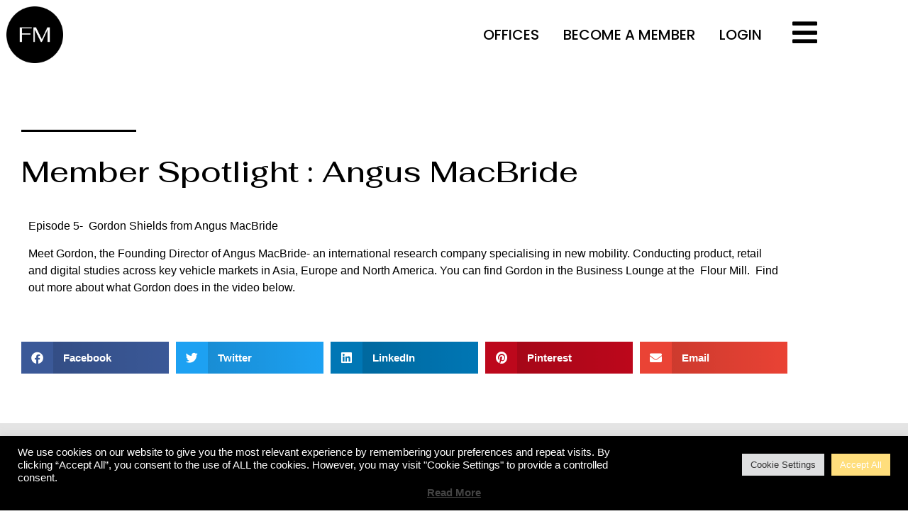

--- FILE ---
content_type: text/html; charset=UTF-8
request_url: https://flourmilldundee.co.uk/member-spotlight-angus-macbride/
body_size: 21299
content:
<!doctype html><html lang="en-GB"><head><meta charset="UTF-8"><meta name="viewport" content="width=device-width, initial-scale=1"><link rel="profile" href="https://gmpg.org/xfn/11"><title>Member Spotlight : Angus MacBride &#8211; Flour Mill Dundee</title><meta name='robots' content='max-image-preview:large, max-snippet:-1, max-video-preview:-1' /><link rel="canonical" href="https://flourmilldundee.co.uk/member-spotlight-angus-macbride/"><meta name="description" content="Meet Gordon, the Founding Director of Angus MacBride- an international research company specialising in new mobility..."><meta property="og:title" content="Member Spotlight : Angus MacBride &#8211; Flour Mill Dundee"><meta property="og:type" content="article"><meta property="og:image" content="https://flourmilldundee.co.uk/wp-content/uploads/2021/09/Gordon-thumbnail.png"><meta property="og:image:width" content="1080"><meta property="og:image:height" content="1080"><meta property="og:image:alt" content="Gordon thumbnail"><meta property="og:description" content="Meet Gordon, the Founding Director of Angus MacBride- an international research company specialising in new mobility..."><meta property="og:url" content="https://flourmilldundee.co.uk/member-spotlight-angus-macbride/"><meta property="og:locale" content="en_GB"><meta property="og:site_name" content="Flour Mill Dundee"><meta property="article:published_time" content="2021-09-15T15:05:25+00:00"><meta property="article:modified_time" content="2022-06-20T14:36:34+00:00"><meta property="og:updated_time" content="2022-06-20T14:36:34+00:00"><meta property="article:section" content="Meet the Members"><meta name="twitter:card" content="summary_large_image"><meta name="twitter:image" content="https://flourmilldundee.co.uk/wp-content/uploads/2021/09/Gordon-thumbnail.png"><link rel='dns-prefetch' href='//www.googletagmanager.com' /><link rel="alternate" type="application/rss+xml" title="Flour Mill Dundee &raquo; Feed" href="https://flourmilldundee.co.uk/feed/" /><link rel="alternate" type="application/rss+xml" title="Flour Mill Dundee &raquo; Comments Feed" href="https://flourmilldundee.co.uk/comments/feed/" /><link rel="alternate" type="application/rss+xml" title="Flour Mill Dundee &raquo; Member Spotlight : Angus MacBride Comments Feed" href="https://flourmilldundee.co.uk/member-spotlight-angus-macbride/feed/" /><link rel="alternate" title="oEmbed (JSON)" type="application/json+oembed" href="https://flourmilldundee.co.uk/wp-json/oembed/1.0/embed?url=https%3A%2F%2Fflourmilldundee.co.uk%2Fmember-spotlight-angus-macbride%2F" /><link rel="alternate" title="oEmbed (XML)" type="text/xml+oembed" href="https://flourmilldundee.co.uk/wp-json/oembed/1.0/embed?url=https%3A%2F%2Fflourmilldundee.co.uk%2Fmember-spotlight-angus-macbride%2F&#038;format=xml" /><style id='wp-img-auto-sizes-contain-inline-css'>img:is([sizes=auto i],[sizes^="auto," i]){contain-intrinsic-size:3000px 1500px}</style><style id='wp-emoji-styles-inline-css'>img.wp-smiley,img.emoji{display:inline!important;border:none!important;box-shadow:none!important;height:1em!important;width:1em!important;margin:0 0.07em!important;vertical-align:-0.1em!important;background:none!important;padding:0!important}</style><link data-optimized="1" rel='stylesheet' id='wp-block-library-css' href='https://flourmilldundee.co.uk/wp-content/litespeed/css/a35586391187b57f616f8c0bfdd273d9.css?ver=b051d' media='all' /><style id='global-styles-inline-css'>:root{--wp--preset--aspect-ratio--square:1;--wp--preset--aspect-ratio--4-3:4/3;--wp--preset--aspect-ratio--3-4:3/4;--wp--preset--aspect-ratio--3-2:3/2;--wp--preset--aspect-ratio--2-3:2/3;--wp--preset--aspect-ratio--16-9:16/9;--wp--preset--aspect-ratio--9-16:9/16;--wp--preset--color--black:#000000;--wp--preset--color--cyan-bluish-gray:#abb8c3;--wp--preset--color--white:#ffffff;--wp--preset--color--pale-pink:#f78da7;--wp--preset--color--vivid-red:#cf2e2e;--wp--preset--color--luminous-vivid-orange:#ff6900;--wp--preset--color--luminous-vivid-amber:#fcb900;--wp--preset--color--light-green-cyan:#7bdcb5;--wp--preset--color--vivid-green-cyan:#00d084;--wp--preset--color--pale-cyan-blue:#8ed1fc;--wp--preset--color--vivid-cyan-blue:#0693e3;--wp--preset--color--vivid-purple:#9b51e0;--wp--preset--gradient--vivid-cyan-blue-to-vivid-purple:linear-gradient(135deg,rgb(6,147,227) 0%,rgb(155,81,224) 100%);--wp--preset--gradient--light-green-cyan-to-vivid-green-cyan:linear-gradient(135deg,rgb(122,220,180) 0%,rgb(0,208,130) 100%);--wp--preset--gradient--luminous-vivid-amber-to-luminous-vivid-orange:linear-gradient(135deg,rgb(252,185,0) 0%,rgb(255,105,0) 100%);--wp--preset--gradient--luminous-vivid-orange-to-vivid-red:linear-gradient(135deg,rgb(255,105,0) 0%,rgb(207,46,46) 100%);--wp--preset--gradient--very-light-gray-to-cyan-bluish-gray:linear-gradient(135deg,rgb(238,238,238) 0%,rgb(169,184,195) 100%);--wp--preset--gradient--cool-to-warm-spectrum:linear-gradient(135deg,rgb(74,234,220) 0%,rgb(151,120,209) 20%,rgb(207,42,186) 40%,rgb(238,44,130) 60%,rgb(251,105,98) 80%,rgb(254,248,76) 100%);--wp--preset--gradient--blush-light-purple:linear-gradient(135deg,rgb(255,206,236) 0%,rgb(152,150,240) 100%);--wp--preset--gradient--blush-bordeaux:linear-gradient(135deg,rgb(254,205,165) 0%,rgb(254,45,45) 50%,rgb(107,0,62) 100%);--wp--preset--gradient--luminous-dusk:linear-gradient(135deg,rgb(255,203,112) 0%,rgb(199,81,192) 50%,rgb(65,88,208) 100%);--wp--preset--gradient--pale-ocean:linear-gradient(135deg,rgb(255,245,203) 0%,rgb(182,227,212) 50%,rgb(51,167,181) 100%);--wp--preset--gradient--electric-grass:linear-gradient(135deg,rgb(202,248,128) 0%,rgb(113,206,126) 100%);--wp--preset--gradient--midnight:linear-gradient(135deg,rgb(2,3,129) 0%,rgb(40,116,252) 100%);--wp--preset--font-size--small:13px;--wp--preset--font-size--medium:20px;--wp--preset--font-size--large:36px;--wp--preset--font-size--x-large:42px;--wp--preset--spacing--20:0.44rem;--wp--preset--spacing--30:0.67rem;--wp--preset--spacing--40:1rem;--wp--preset--spacing--50:1.5rem;--wp--preset--spacing--60:2.25rem;--wp--preset--spacing--70:3.38rem;--wp--preset--spacing--80:5.06rem;--wp--preset--shadow--natural:6px 6px 9px rgba(0, 0, 0, 0.2);--wp--preset--shadow--deep:12px 12px 50px rgba(0, 0, 0, 0.4);--wp--preset--shadow--sharp:6px 6px 0px rgba(0, 0, 0, 0.2);--wp--preset--shadow--outlined:6px 6px 0px -3px rgb(255, 255, 255), 6px 6px rgb(0, 0, 0);--wp--preset--shadow--crisp:6px 6px 0px rgb(0, 0, 0)}:root{--wp--style--global--content-size:800px;--wp--style--global--wide-size:1200px}:where(body){margin:0}.wp-site-blocks>.alignleft{float:left;margin-right:2em}.wp-site-blocks>.alignright{float:right;margin-left:2em}.wp-site-blocks>.aligncenter{justify-content:center;margin-left:auto;margin-right:auto}:where(.wp-site-blocks)>*{margin-block-start:24px;margin-block-end:0}:where(.wp-site-blocks)>:first-child{margin-block-start:0}:where(.wp-site-blocks)>:last-child{margin-block-end:0}:root{--wp--style--block-gap:24px}:root :where(.is-layout-flow)>:first-child{margin-block-start:0}:root :where(.is-layout-flow)>:last-child{margin-block-end:0}:root :where(.is-layout-flow)>*{margin-block-start:24px;margin-block-end:0}:root :where(.is-layout-constrained)>:first-child{margin-block-start:0}:root :where(.is-layout-constrained)>:last-child{margin-block-end:0}:root :where(.is-layout-constrained)>*{margin-block-start:24px;margin-block-end:0}:root :where(.is-layout-flex){gap:24px}:root :where(.is-layout-grid){gap:24px}.is-layout-flow>.alignleft{float:left;margin-inline-start:0;margin-inline-end:2em}.is-layout-flow>.alignright{float:right;margin-inline-start:2em;margin-inline-end:0}.is-layout-flow>.aligncenter{margin-left:auto!important;margin-right:auto!important}.is-layout-constrained>.alignleft{float:left;margin-inline-start:0;margin-inline-end:2em}.is-layout-constrained>.alignright{float:right;margin-inline-start:2em;margin-inline-end:0}.is-layout-constrained>.aligncenter{margin-left:auto!important;margin-right:auto!important}.is-layout-constrained>:where(:not(.alignleft):not(.alignright):not(.alignfull)){max-width:var(--wp--style--global--content-size);margin-left:auto!important;margin-right:auto!important}.is-layout-constrained>.alignwide{max-width:var(--wp--style--global--wide-size)}body .is-layout-flex{display:flex}.is-layout-flex{flex-wrap:wrap;align-items:center}.is-layout-flex>:is(*,div){margin:0}body .is-layout-grid{display:grid}.is-layout-grid>:is(*,div){margin:0}body{padding-top:0;padding-right:0;padding-bottom:0;padding-left:0}a:where(:not(.wp-element-button)){text-decoration:underline}:root :where(.wp-element-button,.wp-block-button__link){background-color:#32373c;border-width:0;color:#fff;font-family:inherit;font-size:inherit;font-style:inherit;font-weight:inherit;letter-spacing:inherit;line-height:inherit;padding-top:calc(0.667em + 2px);padding-right:calc(1.333em + 2px);padding-bottom:calc(0.667em + 2px);padding-left:calc(1.333em + 2px);text-decoration:none;text-transform:inherit}.has-black-color{color:var(--wp--preset--color--black)!important}.has-cyan-bluish-gray-color{color:var(--wp--preset--color--cyan-bluish-gray)!important}.has-white-color{color:var(--wp--preset--color--white)!important}.has-pale-pink-color{color:var(--wp--preset--color--pale-pink)!important}.has-vivid-red-color{color:var(--wp--preset--color--vivid-red)!important}.has-luminous-vivid-orange-color{color:var(--wp--preset--color--luminous-vivid-orange)!important}.has-luminous-vivid-amber-color{color:var(--wp--preset--color--luminous-vivid-amber)!important}.has-light-green-cyan-color{color:var(--wp--preset--color--light-green-cyan)!important}.has-vivid-green-cyan-color{color:var(--wp--preset--color--vivid-green-cyan)!important}.has-pale-cyan-blue-color{color:var(--wp--preset--color--pale-cyan-blue)!important}.has-vivid-cyan-blue-color{color:var(--wp--preset--color--vivid-cyan-blue)!important}.has-vivid-purple-color{color:var(--wp--preset--color--vivid-purple)!important}.has-black-background-color{background-color:var(--wp--preset--color--black)!important}.has-cyan-bluish-gray-background-color{background-color:var(--wp--preset--color--cyan-bluish-gray)!important}.has-white-background-color{background-color:var(--wp--preset--color--white)!important}.has-pale-pink-background-color{background-color:var(--wp--preset--color--pale-pink)!important}.has-vivid-red-background-color{background-color:var(--wp--preset--color--vivid-red)!important}.has-luminous-vivid-orange-background-color{background-color:var(--wp--preset--color--luminous-vivid-orange)!important}.has-luminous-vivid-amber-background-color{background-color:var(--wp--preset--color--luminous-vivid-amber)!important}.has-light-green-cyan-background-color{background-color:var(--wp--preset--color--light-green-cyan)!important}.has-vivid-green-cyan-background-color{background-color:var(--wp--preset--color--vivid-green-cyan)!important}.has-pale-cyan-blue-background-color{background-color:var(--wp--preset--color--pale-cyan-blue)!important}.has-vivid-cyan-blue-background-color{background-color:var(--wp--preset--color--vivid-cyan-blue)!important}.has-vivid-purple-background-color{background-color:var(--wp--preset--color--vivid-purple)!important}.has-black-border-color{border-color:var(--wp--preset--color--black)!important}.has-cyan-bluish-gray-border-color{border-color:var(--wp--preset--color--cyan-bluish-gray)!important}.has-white-border-color{border-color:var(--wp--preset--color--white)!important}.has-pale-pink-border-color{border-color:var(--wp--preset--color--pale-pink)!important}.has-vivid-red-border-color{border-color:var(--wp--preset--color--vivid-red)!important}.has-luminous-vivid-orange-border-color{border-color:var(--wp--preset--color--luminous-vivid-orange)!important}.has-luminous-vivid-amber-border-color{border-color:var(--wp--preset--color--luminous-vivid-amber)!important}.has-light-green-cyan-border-color{border-color:var(--wp--preset--color--light-green-cyan)!important}.has-vivid-green-cyan-border-color{border-color:var(--wp--preset--color--vivid-green-cyan)!important}.has-pale-cyan-blue-border-color{border-color:var(--wp--preset--color--pale-cyan-blue)!important}.has-vivid-cyan-blue-border-color{border-color:var(--wp--preset--color--vivid-cyan-blue)!important}.has-vivid-purple-border-color{border-color:var(--wp--preset--color--vivid-purple)!important}.has-vivid-cyan-blue-to-vivid-purple-gradient-background{background:var(--wp--preset--gradient--vivid-cyan-blue-to-vivid-purple)!important}.has-light-green-cyan-to-vivid-green-cyan-gradient-background{background:var(--wp--preset--gradient--light-green-cyan-to-vivid-green-cyan)!important}.has-luminous-vivid-amber-to-luminous-vivid-orange-gradient-background{background:var(--wp--preset--gradient--luminous-vivid-amber-to-luminous-vivid-orange)!important}.has-luminous-vivid-orange-to-vivid-red-gradient-background{background:var(--wp--preset--gradient--luminous-vivid-orange-to-vivid-red)!important}.has-very-light-gray-to-cyan-bluish-gray-gradient-background{background:var(--wp--preset--gradient--very-light-gray-to-cyan-bluish-gray)!important}.has-cool-to-warm-spectrum-gradient-background{background:var(--wp--preset--gradient--cool-to-warm-spectrum)!important}.has-blush-light-purple-gradient-background{background:var(--wp--preset--gradient--blush-light-purple)!important}.has-blush-bordeaux-gradient-background{background:var(--wp--preset--gradient--blush-bordeaux)!important}.has-luminous-dusk-gradient-background{background:var(--wp--preset--gradient--luminous-dusk)!important}.has-pale-ocean-gradient-background{background:var(--wp--preset--gradient--pale-ocean)!important}.has-electric-grass-gradient-background{background:var(--wp--preset--gradient--electric-grass)!important}.has-midnight-gradient-background{background:var(--wp--preset--gradient--midnight)!important}.has-small-font-size{font-size:var(--wp--preset--font-size--small)!important}.has-medium-font-size{font-size:var(--wp--preset--font-size--medium)!important}.has-large-font-size{font-size:var(--wp--preset--font-size--large)!important}.has-x-large-font-size{font-size:var(--wp--preset--font-size--x-large)!important}:root :where(.wp-block-pullquote){font-size:1.5em;line-height:1.6}</style><link data-optimized="1" rel='stylesheet' id='cookie-law-info-css' href='https://flourmilldundee.co.uk/wp-content/litespeed/css/abae5c989b352ad74a274269990a00a4.css?ver=3b937' media='all' /><link data-optimized="1" rel='stylesheet' id='cookie-law-info-gdpr-css' href='https://flourmilldundee.co.uk/wp-content/litespeed/css/69d0a6444683a8d616a5d4debbdf5997.css?ver=3897e' media='all' /><link data-optimized="1" rel='stylesheet' id='wpa-css-css' href='https://flourmilldundee.co.uk/wp-content/litespeed/css/7d61c348a0056e1b3adfcded9785da98.css?ver=32614' media='all' /><link data-optimized="1" rel='stylesheet' id='hello-elementor-theme-style-css' href='https://flourmilldundee.co.uk/wp-content/litespeed/css/0c8b1648dfbbe42f481da454da15e1c2.css?ver=54e3b' media='all' /><link data-optimized="1" rel='stylesheet' id='hello-elementor-child-style-css' href='https://flourmilldundee.co.uk/wp-content/litespeed/css/1abbe39ad23f67df6a3acd9cb0b2e506.css?ver=85268' media='all' /><link data-optimized="1" rel='stylesheet' id='hello-elementor-css' href='https://flourmilldundee.co.uk/wp-content/litespeed/css/3cfbc6e77ed623e97ea2f2711b9e59b6.css?ver=92153' media='all' /><link data-optimized="1" rel='stylesheet' id='hello-elementor-header-footer-css' href='https://flourmilldundee.co.uk/wp-content/litespeed/css/512507807239b3f2181cf3d7a71b70dd.css?ver=91730' media='all' /><link data-optimized="1" rel='stylesheet' id='elementor-frontend-css' href='https://flourmilldundee.co.uk/wp-content/litespeed/css/6bef3d8fbb752ec91bb3d62bf366bd73.css?ver=c20c7' media='all' /><link data-optimized="1" rel='stylesheet' id='widget-image-css' href='https://flourmilldundee.co.uk/wp-content/litespeed/css/6cccd89539cd52a57b15de2d4d1d0241.css?ver=b6c5c' media='all' /><link data-optimized="1" rel='stylesheet' id='widget-nav-menu-css' href='https://flourmilldundee.co.uk/wp-content/litespeed/css/08d5dc0cf3f25b127ad75c7c82ed81ba.css?ver=3928b' media='all' /><link data-optimized="1" rel='stylesheet' id='widget-heading-css' href='https://flourmilldundee.co.uk/wp-content/litespeed/css/bcb414a0d384f181a0cc39f2085ce097.css?ver=6bd96' media='all' /><link data-optimized="1" rel='stylesheet' id='widget-icon-list-css' href='https://flourmilldundee.co.uk/wp-content/litespeed/css/4aa5cd422d648ce03e8676fcf2f73072.css?ver=ea5fe' media='all' /><link data-optimized="1" rel='stylesheet' id='widget-social-icons-css' href='https://flourmilldundee.co.uk/wp-content/litespeed/css/3cbd1e64dc52f310c4840c4b6b352445.css?ver=99ebf' media='all' /><link data-optimized="1" rel='stylesheet' id='e-apple-webkit-css' href='https://flourmilldundee.co.uk/wp-content/litespeed/css/caf1050478f1fd533161c086143f51ee.css?ver=3f03a' media='all' /><link data-optimized="1" rel='stylesheet' id='widget-spacer-css' href='https://flourmilldundee.co.uk/wp-content/litespeed/css/537127ddb58a7ba32192072307682ffd.css?ver=a105b' media='all' /><link data-optimized="1" rel='stylesheet' id='widget-divider-css' href='https://flourmilldundee.co.uk/wp-content/litespeed/css/fe0c56f734dfc1e41d81742a41517691.css?ver=dad33' media='all' /><link data-optimized="1" rel='stylesheet' id='widget-share-buttons-css' href='https://flourmilldundee.co.uk/wp-content/litespeed/css/ab54d834525dab7bb01803f3e95f85f4.css?ver=98614' media='all' /><link data-optimized="1" rel='stylesheet' id='elementor-icons-shared-0-css' href='https://flourmilldundee.co.uk/wp-content/litespeed/css/f26a8d07d804d95dbc74daef2cf1fc9e.css?ver=53af7' media='all' /><link data-optimized="1" rel='stylesheet' id='elementor-icons-fa-solid-css' href='https://flourmilldundee.co.uk/wp-content/litespeed/css/dc6dbb9c0823f35ac475e03ee2acf843.css?ver=9d590' media='all' /><link data-optimized="1" rel='stylesheet' id='elementor-icons-fa-brands-css' href='https://flourmilldundee.co.uk/wp-content/litespeed/css/22a7b65a7f9e4464bccb2a845c8feb20.css?ver=eb384' media='all' /><link data-optimized="1" rel='stylesheet' id='widget-posts-css' href='https://flourmilldundee.co.uk/wp-content/litespeed/css/842216ef229e77a87c7fa8574b411f3e.css?ver=6a7d7' media='all' /><link data-optimized="1" rel='stylesheet' id='elementor-icons-css' href='https://flourmilldundee.co.uk/wp-content/litespeed/css/bd2f2a631241a0453eace6a799718475.css?ver=3f814' media='all' /><link data-optimized="1" rel='stylesheet' id='elementor-post-2440-css' href='https://flourmilldundee.co.uk/wp-content/litespeed/css/94eecbd7bf4dc15087fd0fd541d9010f.css?ver=4b626' media='all' /><link data-optimized="1" rel='stylesheet' id='pp-extensions-css' href='https://flourmilldundee.co.uk/wp-content/litespeed/css/78f04864097cc05aceac408850d071e0.css?ver=0218f' media='all' /><link data-optimized="1" rel='stylesheet' id='pp-tooltip-css' href='https://flourmilldundee.co.uk/wp-content/litespeed/css/52d387eb976f916ba99222e801758678.css?ver=38719' media='all' /><link data-optimized="1" rel='stylesheet' id='widget-video-css' href='https://flourmilldundee.co.uk/wp-content/litespeed/css/df30ea2908b7c734dad93fa986e928f0.css?ver=e65ba' media='all' /><link data-optimized="1" rel='stylesheet' id='elementor-post-3286-css' href='https://flourmilldundee.co.uk/wp-content/litespeed/css/3a5131ad89f04b4a4b5b908d81514917.css?ver=6ee34' media='all' /><link data-optimized="1" rel='stylesheet' id='elementor-post-2479-css' href='https://flourmilldundee.co.uk/wp-content/litespeed/css/7a965e2de1c9e110942b45e369b60330.css?ver=0be14' media='all' /><link data-optimized="1" rel='stylesheet' id='elementor-post-2482-css' href='https://flourmilldundee.co.uk/wp-content/litespeed/css/f09c1bcfe6ef16965324bde2a15aede9.css?ver=c8d99' media='all' /><link data-optimized="1" rel='stylesheet' id='elementor-post-2549-css' href='https://flourmilldundee.co.uk/wp-content/litespeed/css/acb321d6272ac6cbb119f45b20ec167f.css?ver=55109' media='all' /><link data-optimized="1" rel='stylesheet' id='asenha-elementor-ase-repeater-relationship-css' href='https://flourmilldundee.co.uk/wp-content/litespeed/css/25dca54d4d879b576c18539577bd58c9.css?ver=683a2' media='all' /><link data-optimized="1" rel='stylesheet' id='elementor-gf-fahkwang-css' href='https://flourmilldundee.co.uk/wp-content/litespeed/css/a80cf3ba77ca6d9d4c347c44109627b2.css?ver=627b2' media='all' /><link data-optimized="1" rel='stylesheet' id='elementor-gf-local-poppins-css' href='https://flourmilldundee.co.uk/wp-content/litespeed/css/9e9625bd11db1ef735427a029fb7c853.css?ver=d7a11' media='all' /><link data-optimized="1" rel='stylesheet' id='elementor-gf-local-oswald-css' href='https://flourmilldundee.co.uk/wp-content/litespeed/css/3c5d4027f81cfd11591ced4b9c5f0900.css?ver=6990a' media='all' /> <script data-optimized="1" id="jquery-core-js-extra">var pp={"ajax_url":"https://flourmilldundee.co.uk/wp-admin/admin-ajax.php"}</script> <script src="https://flourmilldundee.co.uk/wp-includes/js/jquery/jquery.min.js?ver=3.7.1" id="jquery-core-js"></script> <script data-optimized="1" src="https://flourmilldundee.co.uk/wp-content/litespeed/js/e9ed64e0c0c150b9908f936f64d9f67a.js?ver=d8779" id="jquery-migrate-js"></script> <script data-optimized="1" id="cookie-law-info-js-extra">var Cli_Data={"nn_cookie_ids":["__hssc","hubspotutk","__hstc","__hssrc","__cf_bm","messagesUtk","CONSENT","IDE","test_cookie","YSC","VISITOR_INFO1_LIVE","fr","_fbp","AWSALBCORS","JSESSIONID","_GRECAPTCHA","elementor","cookielawinfo-checkbox-advertisement","AWSALB","yt-remote-connected-devices","yt-remote-device-id"],"cookielist":[],"non_necessary_cookies":{"necessary":["__hssrc","AWSALBCORS","elementor","_GRECAPTCHA","JSESSIONID"],"functional":["__hssc","messagesUtk","__cf_bm"],"analytics":["__hstc","hubspotutk","CONSENT"],"advertisement":["test_cookie","IDE","_fbp","fr","YSC","VISITOR_INFO1_LIVE"],"others":["yt-remote-connected-devices","AWSALB","yt-remote-device-id"]},"ccpaEnabled":"","ccpaRegionBased":"","ccpaBarEnabled":"","strictlyEnabled":["necessary","obligatoire"],"ccpaType":"gdpr","js_blocking":"1","custom_integration":"","triggerDomRefresh":"","secure_cookies":""};var cli_cookiebar_settings={"animate_speed_hide":"500","animate_speed_show":"500","background":"#000000","border":"#b1a6a6c2","border_on":"","button_1_button_colour":"#61a229","button_1_button_hover":"#4e8221","button_1_link_colour":"#fff","button_1_as_button":"1","button_1_new_win":"","button_2_button_colour":"#333","button_2_button_hover":"#292929","button_2_link_colour":"#444","button_2_as_button":"","button_2_hidebar":"","button_3_button_colour":"#dedfe0","button_3_button_hover":"#b2b2b3","button_3_link_colour":"#333333","button_3_as_button":"1","button_3_new_win":"","button_4_button_colour":"#dedfe0","button_4_button_hover":"#b2b2b3","button_4_link_colour":"#333333","button_4_as_button":"1","button_7_button_colour":"#ffde7c","button_7_button_hover":"#ccb263","button_7_link_colour":"#fff","button_7_as_button":"1","button_7_new_win":"","font_family":"inherit","header_fix":"","notify_animate_hide":"1","notify_animate_show":"","notify_div_id":"#cookie-law-info-bar","notify_position_horizontal":"right","notify_position_vertical":"bottom","scroll_close":"","scroll_close_reload":"","accept_close_reload":"","reject_close_reload":"","showagain_tab":"","showagain_background":"#fff","showagain_border":"#000","showagain_div_id":"#cookie-law-info-again","showagain_x_position":"100px","text":"#ffffff","show_once_yn":"","show_once":"10000","logging_on":"","as_popup":"","popup_overlay":"1","bar_heading_text":"","cookie_bar_as":"banner","popup_showagain_position":"bottom-right","widget_position":"left"};var log_object={"ajax_url":"https://flourmilldundee.co.uk/wp-admin/admin-ajax.php"}</script> <script data-optimized="1" src="https://flourmilldundee.co.uk/wp-content/litespeed/js/603329e270903ac3625d7dce6c7343d5.js?ver=31d09" id="cookie-law-info-js"></script> 
 <script src="https://www.googletagmanager.com/gtag/js?id=G-7941QRDLVW" id="google_gtagjs-js" async></script> <script id="google_gtagjs-js-after">window.dataLayer = window.dataLayer || [];function gtag(){dataLayer.push(arguments);}
gtag("set","linker",{"domains":["flourmilldundee.co.uk"]});
gtag("js", new Date());
gtag("set", "developer_id.dZTNiMT", true);
gtag("config", "G-7941QRDLVW");
//# sourceURL=google_gtagjs-js-after</script> <link rel="https://api.w.org/" href="https://flourmilldundee.co.uk/wp-json/" /><link rel="alternate" title="JSON" type="application/json" href="https://flourmilldundee.co.uk/wp-json/wp/v2/posts/3286" /><link rel="EditURI" type="application/rsd+xml" title="RSD" href="https://flourmilldundee.co.uk/xmlrpc.php?rsd" /><link rel='shortlink' href='https://flourmilldundee.co.uk/?p=3286' /><meta name="generator" content="Site Kit by Google 1.171.0" /><meta name="generator" content="Elementor 3.34.3; features: additional_custom_breakpoints; settings: css_print_method-external, google_font-enabled, font_display-auto">
 <script>!function(f,b,e,v,n,t,s){if(f.fbq)return;n=f.fbq=function(){n.callMethod?n.callMethod.apply(n,arguments):n.queue.push(arguments)};if(!f._fbq)f._fbq=n;n.push=n;n.loaded=!0;n.version='2.0';n.queue=[];t=b.createElement(e);t.async=!0;t.src=v;s=b.getElementsByTagName(e)[0];s.parentNode.insertBefore(t,s)}(window,document,'script','https://connect.facebook.net/en_US/fbevents.js');fbq('init','4187532627948393');fbq('track','PageView')</script> <noscript><img height="1" width="1" style="display:none"
src="https://www.facebook.com/tr?id=4187532627948393&ev=PageView&noscript=1"
/></noscript> <script type="text/javascript" id="hs-script-loader" async defer src="//js.hs-scripts.com/19574904.js"></script> <meta name="facebook-domain-verification" content="lihlbulai7b6lvv4ctcajt6m62d9a6" /> <script>!function(f,b,e,v,n,t,s){if(f.fbq)return;n=f.fbq=function(){n.callMethod?n.callMethod.apply(n,arguments):n.queue.push(arguments)};if(!f._fbq)f._fbq=n;n.push=n;n.loaded=!0;n.version='2.0';n.queue=[];t=b.createElement(e);t.async=!0;t.src=v;s=b.getElementsByTagName(e)[0];s.parentNode.insertBefore(t,s)}(window,document,'script','https://connect.facebook.net/en_US/fbevents.js');fbq('init','1175302668145124');fbq('track','PageView')</script> <noscript>
<img
height="1"
width="1"
style="display:none"
alt=""
src="https://www.facebook.com/tr?id=1175302668145124&ev=PageView&noscript=1"
/>
</noscript> <script data-optimized="1" src="https://flourmilldundee.co.uk/wp-content/litespeed/js/61898b5fb73c0906382968c23840a712.js?ver=0a712" 
    data-key="UMnn8qNXKX" 
    data-tracking-host="https://events.usermaven.com"
    data-autocapture="true"   
    defer></script> <script>window.usermaven=window.usermaven||(function(){(window.usermavenQ=window.usermavenQ||[]).push(arguments)})</script>  <script data-optimized="1" type="text/javascript" src="https://flourmilldundee.co.uk/wp-content/litespeed/js/cc5dc016d9ed15e21e2718acbccee61c.js?ver=ee61c" async></script> 
<style>.e-con.e-parent:nth-of-type(n+4):not(.e-lazyloaded):not(.e-no-lazyload),.e-con.e-parent:nth-of-type(n+4):not(.e-lazyloaded):not(.e-no-lazyload) *{background-image:none!important}@media screen and (max-height:1024px){.e-con.e-parent:nth-of-type(n+3):not(.e-lazyloaded):not(.e-no-lazyload),.e-con.e-parent:nth-of-type(n+3):not(.e-lazyloaded):not(.e-no-lazyload) *{background-image:none!important}}@media screen and (max-height:640px){.e-con.e-parent:nth-of-type(n+2):not(.e-lazyloaded):not(.e-no-lazyload),.e-con.e-parent:nth-of-type(n+2):not(.e-lazyloaded):not(.e-no-lazyload) *{background-image:none!important}}</style><link rel="icon" href="https://flourmilldundee.co.uk/wp-content/uploads/2017/11/fm-100x100.png" sizes="32x32" /><link rel="icon" href="https://flourmilldundee.co.uk/wp-content/uploads/2017/11/fm.png" sizes="192x192" /><link rel="apple-touch-icon" href="https://flourmilldundee.co.uk/wp-content/uploads/2017/11/fm.png" /><meta name="msapplication-TileImage" content="https://flourmilldundee.co.uk/wp-content/uploads/2017/11/fm.png" /><style id="wp-custom-css">.nf-form-fields-required{display:none}</style></head><body class="wp-singular post-template-default single single-post postid-3286 single-format-standard wp-embed-responsive wp-theme-hello-elementor wp-child-theme-flourmilldundee hello-elementor-default elementor-default elementor-kit-2440 elementor-page elementor-page-3286 elementor-page-2549"><a class="skip-link screen-reader-text" href="#content">Skip to content</a><header data-elementor-type="header" data-elementor-id="2479" class="elementor elementor-2479 elementor-location-header" data-elementor-post-type="elementor_library"><section class="elementor-section elementor-top-section elementor-element elementor-element-047f97d elementor-section-content-middle elementor-section-boxed elementor-section-height-default elementor-section-height-default" data-id="047f97d" data-element_type="section" data-settings="{&quot;background_background&quot;:&quot;classic&quot;}"><div class="elementor-background-overlay"></div><div class="elementor-container elementor-column-gap-narrow"><div class="elementor-column elementor-col-25 elementor-top-column elementor-element elementor-element-3ddd642 elementor-hidden-mobile" data-id="3ddd642" data-element_type="column"><div class="elementor-widget-wrap elementor-element-populated"><div class="elementor-element elementor-element-f09c5ca elementor-hidden-phone elementor-widget elementor-widget-image" data-id="f09c5ca" data-element_type="widget" data-widget_type="image.default"><div class="elementor-widget-container">
<a href="https://flourmilldundee.co.uk/" target="_blank" rel="noopener noreferrer nofollow">
<img fetchpriority="high" width="900" height="900" src="https://flourmilldundee.co.uk/wp-content/uploads/2020/11/The-Flour-Mill-logo-mark-black-rgb-900px.png" class="attachment-large size-large wp-image-4330" alt="The Flour Mill logo mark black rgb 900px" srcset="https://flourmilldundee.co.uk/wp-content/uploads/2020/11/The-Flour-Mill-logo-mark-black-rgb-900px.png 900w, https://flourmilldundee.co.uk/wp-content/uploads/2020/11/The-Flour-Mill-logo-mark-black-rgb-900px-768x768.png 768w" sizes="(max-width: 900px) 100vw, 900px" />								</a></div></div></div></div><div class="elementor-column elementor-col-25 elementor-top-column elementor-element elementor-element-b6a06ff elementor-hidden-mobile" data-id="b6a06ff" data-element_type="column"><div class="elementor-widget-wrap elementor-element-populated"><div class="elementor-element elementor-element-ad9c252 elementor-nav-menu__align-end elementor-nav-menu--dropdown-mobile elementor-nav-menu__text-align-center elementor-hidden-phone elementor-nav-menu--toggle elementor-nav-menu--burger elementor-widget elementor-widget-nav-menu" data-id="ad9c252" data-element_type="widget" data-settings="{&quot;submenu_icon&quot;:{&quot;value&quot;:&quot;&lt;i class=\&quot;\&quot; aria-hidden=\&quot;true\&quot;&gt;&lt;\/i&gt;&quot;,&quot;library&quot;:&quot;&quot;},&quot;layout&quot;:&quot;horizontal&quot;,&quot;toggle&quot;:&quot;burger&quot;}" data-widget_type="nav-menu.default"><div class="elementor-widget-container"><nav aria-label="Menu" class="elementor-nav-menu--main elementor-nav-menu__container elementor-nav-menu--layout-horizontal e--pointer-text e--animation-shrink"><ul id="menu-1-ad9c252" class="elementor-nav-menu"><li class="menu-item menu-item-type-post_type menu-item-object-page menu-item-1610"><a href="https://flourmilldundee.co.uk/offices-dundee/" class="elementor-item">Offices</a></li><li class="menu-item menu-item-type-post_type menu-item-object-page menu-item-250"><a href="https://flourmilldundee.co.uk/coworking-memberships/" class="elementor-item">Become a Member</a></li><li class="menu-item menu-item-type-custom menu-item-object-custom menu-item-3631"><a href="https://cohere.officernd.com/login" class="elementor-item" target="_blank" rel="noopener noreferrer nofollow">Login</a></li></ul></nav><div class="elementor-menu-toggle" role="button" tabindex="0" aria-label="Menu Toggle" aria-expanded="false">
<i aria-hidden="true" role="presentation" class="elementor-menu-toggle__icon--open eicon-menu-bar"></i><i aria-hidden="true" role="presentation" class="elementor-menu-toggle__icon--close eicon-close"></i></div><nav class="elementor-nav-menu--dropdown elementor-nav-menu__container" aria-hidden="true"><ul id="menu-2-ad9c252" class="elementor-nav-menu"><li class="menu-item menu-item-type-post_type menu-item-object-page menu-item-1610"><a href="https://flourmilldundee.co.uk/offices-dundee/" class="elementor-item" tabindex="-1">Offices</a></li><li class="menu-item menu-item-type-post_type menu-item-object-page menu-item-250"><a href="https://flourmilldundee.co.uk/coworking-memberships/" class="elementor-item" tabindex="-1">Become a Member</a></li><li class="menu-item menu-item-type-custom menu-item-object-custom menu-item-3631"><a href="https://cohere.officernd.com/login" class="elementor-item" tabindex="-1" target="_blank" rel="noopener noreferrer nofollow">Login</a></li></ul></nav></div></div></div></div><div class="elementor-column elementor-col-25 elementor-top-column elementor-element elementor-element-ebbef76 elementor-hidden-desktop elementor-hidden-tablet" data-id="ebbef76" data-element_type="column"><div class="elementor-widget-wrap elementor-element-populated"><div class="elementor-element elementor-element-ed9ddd8 elementor-widget elementor-widget-image" data-id="ed9ddd8" data-element_type="widget" data-widget_type="image.default"><div class="elementor-widget-container">
<a href="https://flourmilldundee.co.uk/" target="_blank" rel="noopener noreferrer nofollow">
<img fetchpriority="high" width="900" height="900" src="https://flourmilldundee.co.uk/wp-content/uploads/2020/11/The-Flour-Mill-logo-mark-black-rgb-900px.png" class="attachment-large size-large wp-image-4330" alt="The Flour Mill logo mark black rgb 900px" srcset="https://flourmilldundee.co.uk/wp-content/uploads/2020/11/The-Flour-Mill-logo-mark-black-rgb-900px.png 900w, https://flourmilldundee.co.uk/wp-content/uploads/2020/11/The-Flour-Mill-logo-mark-black-rgb-900px-768x768.png 768w" sizes="(max-width: 900px) 100vw, 900px" />								</a></div></div></div></div><div class="elementor-column elementor-col-25 elementor-top-column elementor-element elementor-element-412c7e2" data-id="412c7e2" data-element_type="column"><div class="elementor-widget-wrap elementor-element-populated"><div class="elementor-element elementor-element-f7d884b elementor-view-default elementor-widget elementor-widget-icon" data-id="f7d884b" data-element_type="widget" data-widget_type="icon.default"><div class="elementor-widget-container"><div class="elementor-icon-wrapper">
<a class="elementor-icon" href="#elementor-action%3Aaction%3Dpopup%3Aopen%26settings%3DeyJpZCI6IjMwMTMiLCJ0b2dnbGUiOmZhbHNlfQ%3D%3D">
<i aria-hidden="true" class="fas fa-bars"></i>			</a></div></div></div></div></div></div></section></header><div data-elementor-type="single-post" data-elementor-id="2549" class="elementor elementor-2549 elementor-location-single post-3286 post type-post status-publish format-standard has-post-thumbnail hentry category-meet-the-members" data-elementor-post-type="elementor_library"><section class="elementor-section elementor-top-section elementor-element elementor-element-120aed4 elementor-section-boxed elementor-section-height-default elementor-section-height-default" data-id="120aed4" data-element_type="section"><div class="elementor-container elementor-column-gap-wider"><div class="elementor-column elementor-col-100 elementor-top-column elementor-element elementor-element-ecc9b68" data-id="ecc9b68" data-element_type="column"><div class="elementor-widget-wrap elementor-element-populated"><div class="elementor-element elementor-element-5fe23dc elementor-widget-divider--view-line elementor-widget elementor-widget-divider" data-id="5fe23dc" data-element_type="widget" data-widget_type="divider.default"><div class="elementor-widget-container"><div class="elementor-divider">
<span class="elementor-divider-separator">
</span></div></div></div><div class="elementor-element elementor-element-ee49262 elementor-widget elementor-widget-theme-post-title elementor-page-title elementor-widget-heading" data-id="ee49262" data-element_type="widget" data-widget_type="theme-post-title.default"><div class="elementor-widget-container"><h1 class="elementor-heading-title elementor-size-default">Member Spotlight : Angus MacBride</h1></div></div><div class="elementor-element elementor-element-176d89b elementor-widget elementor-widget-theme-post-content" data-id="176d89b" data-element_type="widget" data-widget_type="theme-post-content.default"><div class="elementor-widget-container"><div data-elementor-type="wp-post" data-elementor-id="3286" class="elementor elementor-3286" data-elementor-post-type="post"><section class="elementor-section elementor-top-section elementor-element elementor-element-556bcbbf elementor-section-boxed elementor-section-height-default elementor-section-height-default" data-id="556bcbbf" data-element_type="section"><div class="elementor-container elementor-column-gap-default"><div class="elementor-column elementor-col-100 elementor-top-column elementor-element elementor-element-496c8a6a" data-id="496c8a6a" data-element_type="column"><div class="elementor-widget-wrap elementor-element-populated"><div class="elementor-element elementor-element-712b99b3 elementor-widget elementor-widget-text-editor" data-id="712b99b3" data-element_type="widget" data-widget_type="text-editor.default"><div class="elementor-widget-container"><p></p><p>Episode 5-  Gordon Shields from Angus MacBride</p><p></p><p></p><p>Meet Gordon, the Founding Director of Angus MacBride- an international research company specialising in new mobility. Conducting product, retail and digital studies across key vehicle markets in Asia, Europe and North America. You can find Gordon in the Business Lounge at the  <a href="https://flourmilldundee.co.uk/office-to-rent-dundee/" target="_blank" rel="noopener noreferrer nofollow">Flour Mill</a>.  Find out more about what Gordon does in the video below.</p><p></p></div></div><div class="elementor-element elementor-element-ab53218 elementor-widget elementor-widget-video" data-id="ab53218" data-element_type="widget" data-settings="{&quot;youtube_url&quot;:&quot;https:\/\/youtu.be\/jqBOkNtxMns&quot;,&quot;video_type&quot;:&quot;youtube&quot;,&quot;controls&quot;:&quot;yes&quot;}" data-widget_type="video.default"><div class="elementor-widget-container"><div class="elementor-wrapper elementor-open-inline"><div class="elementor-video"></div></div></div></div></div></div></div></section></div></div></div><div class="elementor-element elementor-element-c43964e elementor-grid-5 elementor-grid-mobile-2 elementor-share-buttons--view-icon-text elementor-share-buttons--skin-gradient elementor-share-buttons--shape-square elementor-share-buttons--color-official elementor-widget elementor-widget-share-buttons" data-id="c43964e" data-element_type="widget" data-widget_type="share-buttons.default"><div class="elementor-widget-container"><div class="elementor-grid" role="list"><div class="elementor-grid-item" role="listitem"><div class="elementor-share-btn elementor-share-btn_facebook" role="button" tabindex="0" aria-label="Share on facebook">
<span class="elementor-share-btn__icon">
<i class="fab fa-facebook" aria-hidden="true"></i>							</span><div class="elementor-share-btn__text">
<span class="elementor-share-btn__title">
Facebook									</span></div></div></div><div class="elementor-grid-item" role="listitem"><div class="elementor-share-btn elementor-share-btn_twitter" role="button" tabindex="0" aria-label="Share on twitter">
<span class="elementor-share-btn__icon">
<i class="fab fa-twitter" aria-hidden="true"></i>							</span><div class="elementor-share-btn__text">
<span class="elementor-share-btn__title">
Twitter									</span></div></div></div><div class="elementor-grid-item" role="listitem"><div class="elementor-share-btn elementor-share-btn_linkedin" role="button" tabindex="0" aria-label="Share on linkedin">
<span class="elementor-share-btn__icon">
<i class="fab fa-linkedin" aria-hidden="true"></i>							</span><div class="elementor-share-btn__text">
<span class="elementor-share-btn__title">
LinkedIn									</span></div></div></div><div class="elementor-grid-item" role="listitem"><div class="elementor-share-btn elementor-share-btn_pinterest" role="button" tabindex="0" aria-label="Share on pinterest">
<span class="elementor-share-btn__icon">
<i class="fab fa-pinterest" aria-hidden="true"></i>							</span><div class="elementor-share-btn__text">
<span class="elementor-share-btn__title">
Pinterest									</span></div></div></div><div class="elementor-grid-item" role="listitem"><div class="elementor-share-btn elementor-share-btn_email" role="button" tabindex="0" aria-label="Share on email">
<span class="elementor-share-btn__icon">
<i class="fas fa-envelope" aria-hidden="true"></i>							</span><div class="elementor-share-btn__text">
<span class="elementor-share-btn__title">
Email									</span></div></div></div></div></div></div></div></div></div></section><section class="elementor-section elementor-top-section elementor-element elementor-element-7c72775 elementor-section-boxed elementor-section-height-default elementor-section-height-default" data-id="7c72775" data-element_type="section" data-settings="{&quot;background_background&quot;:&quot;classic&quot;}"><div class="elementor-container elementor-column-gap-wider"><div class="elementor-column elementor-col-100 elementor-top-column elementor-element elementor-element-0cf033b" data-id="0cf033b" data-element_type="column"><div class="elementor-widget-wrap elementor-element-populated"><div class="elementor-element elementor-element-cecc3b2 elementor-widget elementor-widget-heading" data-id="cecc3b2" data-element_type="widget" data-widget_type="heading.default"><div class="elementor-widget-container"><h3 class="elementor-heading-title elementor-size-default">other posts you may enjoy</h3></div></div><div class="elementor-element elementor-element-63c17a9 elementor-grid-tablet-3 elementor-posts--align-center elementor-grid-3 elementor-grid-mobile-1 elementor-posts--thumbnail-top elementor-widget elementor-widget-posts" data-id="63c17a9" data-element_type="widget" data-settings="{&quot;classic_columns_tablet&quot;:&quot;3&quot;,&quot;classic_columns&quot;:&quot;3&quot;,&quot;classic_columns_mobile&quot;:&quot;1&quot;,&quot;classic_row_gap&quot;:{&quot;unit&quot;:&quot;px&quot;,&quot;size&quot;:35,&quot;sizes&quot;:[]},&quot;classic_row_gap_tablet&quot;:{&quot;unit&quot;:&quot;px&quot;,&quot;size&quot;:&quot;&quot;,&quot;sizes&quot;:[]},&quot;classic_row_gap_mobile&quot;:{&quot;unit&quot;:&quot;px&quot;,&quot;size&quot;:&quot;&quot;,&quot;sizes&quot;:[]}}" data-widget_type="posts.classic"><div class="elementor-widget-container"><div class="elementor-posts-container elementor-posts elementor-posts--skin-classic elementor-grid" role="list"><article class="elementor-post elementor-grid-item post-4101 post type-post status-publish format-standard has-post-thumbnail hentry category-news" role="listitem">
<a class="elementor-post__thumbnail__link" href="https://flourmilldundee.co.uk/member-spotlight-war-memorials-trust/" tabindex="-1" ><div class="elementor-post__thumbnail"><img loading="lazy" width="1080" height="1080" src="https://flourmilldundee.co.uk/wp-content/uploads/2023/09/Andrew-Thumbnail.jpg" class="attachment-medium size-medium wp-image-4102" alt="Andrew Thumbnail" /></div>
</a><div class="elementor-post__text"><h3 class="elementor-post__title">
<a href="https://flourmilldundee.co.uk/member-spotlight-war-memorials-trust/" >
Member Spotlight : War Memorials Trust			</a></h3><div class="elementor-post__excerpt"><p>Episode 14 &#8211; Say hello to Andrew! Andrew is a Conservation Officer for War Memorials Trust. The Trust is a UK Charity, providing free advice</p></div>
<a class="elementor-post__read-more" href="https://flourmilldundee.co.uk/member-spotlight-war-memorials-trust/" aria-label="Read more about Member Spotlight : War Memorials Trust" tabindex="-1" >
Read More »		</a></div></article><article class="elementor-post elementor-grid-item post-4066 post type-post status-publish format-standard has-post-thumbnail hentry category-meet-the-members category-news" role="listitem">
<a class="elementor-post__thumbnail__link" href="https://flourmilldundee.co.uk/member-spotlight-keli-gerken/" tabindex="-1" ><div class="elementor-post__thumbnail"><img loading="lazy" width="1080" height="1080" src="https://flourmilldundee.co.uk/wp-content/uploads/2023/05/Keli-Gerken.jpg" class="attachment-medium size-medium wp-image-4073" alt="Member spotlight interview" /></div>
</a><div class="elementor-post__text"><h3 class="elementor-post__title">
<a href="https://flourmilldundee.co.uk/member-spotlight-keli-gerken/" >
MEMBER SPOTLIGHT: KELI GERKEN			</a></h3><div class="elementor-post__excerpt"><p>Episode 13 -Say hello to Keli ???? a veterinarian and mixed-methods epidemiologist who is studying zoonotic and vector-borne diseases. As part of her research, Keli</p></div>
<a class="elementor-post__read-more" href="https://flourmilldundee.co.uk/member-spotlight-keli-gerken/" aria-label="Read more about MEMBER SPOTLIGHT: KELI GERKEN" tabindex="-1" >
Read More »		</a></div></article><article class="elementor-post elementor-grid-item post-3994 post type-post status-publish format-standard has-post-thumbnail hentry category-business-tips category-coworking" role="listitem">
<a class="elementor-post__thumbnail__link" href="https://flourmilldundee.co.uk/3-benefits-of-coworking-spaces-for-remote-workers-and-business-owners/" tabindex="-1" ><div class="elementor-post__thumbnail"><img loading="lazy" width="1080" height="1080" src="https://flourmilldundee.co.uk/wp-content/uploads/2022/09/Energy-blog.jpg" class="attachment-medium size-medium wp-image-3995" alt="how flexspace can save on energy costs" /></div>
</a><div class="elementor-post__text"><h3 class="elementor-post__title">
<a href="https://flourmilldundee.co.uk/3-benefits-of-coworking-spaces-for-remote-workers-and-business-owners/" >
3 Benefits Of Coworking Spaces For Remote Workers And Business Owners			</a></h3><div class="elementor-post__excerpt"><p>Are you a business owner struggling with the creeping inflation and skyrocketing energy prices?  Or perhaps you’re an employee working from home and facing significant</p></div>
<a class="elementor-post__read-more" href="https://flourmilldundee.co.uk/3-benefits-of-coworking-spaces-for-remote-workers-and-business-owners/" aria-label="Read more about 3 Benefits Of Coworking Spaces For Remote Workers And Business Owners" tabindex="-1" >
Read More »		</a></div></article></div></div></div></div></div></div></section></div><footer data-elementor-type="footer" data-elementor-id="2482" class="elementor elementor-2482 elementor-location-footer" data-elementor-post-type="elementor_library"><section class="elementor-section elementor-top-section elementor-element elementor-element-3628e6a elementor-section-height-min-height elementor-section-full_width elementor-section-height-default elementor-section-items-middle" data-id="3628e6a" data-element_type="section" data-settings="{&quot;background_background&quot;:&quot;classic&quot;}"><div class="elementor-background-overlay"></div><div class="elementor-container elementor-column-gap-wider"><div class="elementor-column elementor-col-100 elementor-top-column elementor-element elementor-element-2a31f1d" data-id="2a31f1d" data-element_type="column"><div class="elementor-widget-wrap elementor-element-populated"><div class="elementor-element elementor-element-be4a494 elementor-widget elementor-widget-heading" data-id="be4a494" data-element_type="widget" data-widget_type="heading.default"><div class="elementor-widget-container"><h1 class="elementor-heading-title elementor-size-default">Flexible, Functional And Stylish Spaces That Fit Your Business.</h1></div></div><div class="elementor-element elementor-element-561f38f elementor-icon-list--layout-inline elementor-align-center elementor-list-item-link-full_width elementor-widget elementor-widget-icon-list" data-id="561f38f" data-element_type="widget" data-widget_type="icon-list.default"><div class="elementor-widget-container"><ul class="elementor-icon-list-items elementor-inline-items"><li class="elementor-icon-list-item elementor-inline-item">
<span class="elementor-icon-list-text">FLOUR MILL DUNDEE, 34 COMMERCIAL STREET, DUNDEE, DD1 3EJ</span></li></ul></div></div><div class="elementor-element elementor-element-7e4a961 elementor-icon-list--layout-inline elementor-align-center elementor-list-item-link-full_width elementor-widget elementor-widget-icon-list" data-id="7e4a961" data-element_type="widget" data-widget_type="icon-list.default"><div class="elementor-widget-container"><ul class="elementor-icon-list-items elementor-inline-items"><li class="elementor-icon-list-item elementor-inline-item">
<a href="tel:+01382549945"><span class="elementor-icon-list-text">01382 549945</span>
</a></li><li class="elementor-icon-list-item elementor-inline-item">
<a href="/cdn-cgi/l/email-protection#39515c555556795a56515c4b5c4a49585a5c4a175a56174c52"><span class="elementor-icon-list-text"><span class="__cf_email__" data-cfemail="88e0ede4e4e7c8ebe7e0edfaedfbf8e9ebedfba6ebe7a6fde3">[email&#160;protected]</span></span>
</a></li></ul></div></div><div class="elementor-element elementor-element-231e925 elementor-shape-rounded elementor-grid-0 e-grid-align-center elementor-widget elementor-widget-social-icons" data-id="231e925" data-element_type="widget" data-widget_type="social-icons.default"><div class="elementor-widget-container"><div class="elementor-social-icons-wrapper elementor-grid" role="list">
<span class="elementor-grid-item" role="listitem">
<a class="elementor-icon elementor-social-icon elementor-social-icon-facebook elementor-repeater-item-748a914" href="https://www.facebook.com/flourmilldundee/" target="_blank" rel="noopener noreferrer nofollow">
<span class="elementor-screen-only">Facebook</span>
<i aria-hidden="true" class="fab fa-facebook"></i>					</a>
</span>
<span class="elementor-grid-item" role="listitem">
<a class="elementor-icon elementor-social-icon elementor-social-icon-instagram elementor-repeater-item-8b9453b" href="https://www.instagram.com/flourmilldundee/" target="_blank" rel="noopener noreferrer nofollow">
<span class="elementor-screen-only">Instagram</span>
<i aria-hidden="true" class="fab fa-instagram"></i>					</a>
</span></div></div></div><div class="elementor-element elementor-element-858786d elementor-widget elementor-widget-spacer" data-id="858786d" data-element_type="widget" data-widget_type="spacer.default"><div class="elementor-widget-container"><div class="elementor-spacer"><div class="elementor-spacer-inner"></div></div></div></div><div class="elementor-element elementor-element-5cce987 elementor-widget elementor-widget-button" data-id="5cce987" data-element_type="widget" data-widget_type="button.default"><div class="elementor-widget-container"><div class="elementor-button-wrapper">
<a class="elementor-button elementor-button-link elementor-size-sm" href="https://flourmilldundee.co.uk/coworking-memberships/" target="_blank" rel="noopener noreferrer nofollow">
<span class="elementor-button-content-wrapper">
<span class="elementor-button-text">Membership Options</span>
</span>
</a></div></div></div><div class="elementor-element elementor-element-ec3cac7 elementor-widget elementor-widget-spacer" data-id="ec3cac7" data-element_type="widget" data-widget_type="spacer.default"><div class="elementor-widget-container"><div class="elementor-spacer"><div class="elementor-spacer-inner"></div></div></div></div><section class="elementor-section elementor-inner-section elementor-element elementor-element-4209f76 elementor-section-boxed elementor-section-height-default elementor-section-height-default" data-id="4209f76" data-element_type="section"><div class="elementor-container elementor-column-gap-default"><div class="elementor-column elementor-col-50 elementor-inner-column elementor-element elementor-element-5bfcb61" data-id="5bfcb61" data-element_type="column"><div class="elementor-widget-wrap elementor-element-populated"><div class="elementor-element elementor-element-b318b5b elementor-widget elementor-widget-text-editor" data-id="b318b5b" data-element_type="widget" data-widget_type="text-editor.default"><div class="elementor-widget-container"><div class="footer-left">2026 © COHERE SPACES LTD · SC782662</div></div></div></div></div><div class="elementor-column elementor-col-50 elementor-inner-column elementor-element elementor-element-35c5e65" data-id="35c5e65" data-element_type="column"><div class="elementor-widget-wrap elementor-element-populated"><div class="elementor-element elementor-element-1645d72 elementor-widget elementor-widget-text-editor" data-id="1645d72" data-element_type="widget" data-widget_type="text-editor.default"><div class="elementor-widget-container"><div><a href="https://flourmilldundee.co.uk/cookies-policy/" target="_blank" rel="noopener noreferrer nofollow">COOKIES</a> • <a href="https://flourmilldundee.co.uk/privacy-policy/" target="_blank" rel="noopener noreferrer">PRIVACY POLICY</a></div></div></div></div></div></div></section></div></div></div></section></footer> <script data-cfasync="false" src="/cdn-cgi/scripts/5c5dd728/cloudflare-static/email-decode.min.js"></script><script type="speculationrules">{"prefetch":[{"source":"document","where":{"and":[{"href_matches":"/*"},{"not":{"href_matches":["/wp-*.php","/wp-admin/*","/wp-content/uploads/*","/wp-content/*","/wp-content/plugins/*","/wp-content/themes/flourmilldundee/*","/wp-content/themes/hello-elementor/*","/*\\?(.+)"]}},{"not":{"selector_matches":"a[rel~=\"nofollow\"]"}},{"not":{"selector_matches":".no-prefetch, .no-prefetch a"}}]},"eagerness":"conservative"}]}</script> <div id="cookie-law-info-bar" data-nosnippet="true"><span><div class="cli-bar-container cli-style-v2"><div class="cli-bar-message">We use cookies on our website to give you the most relevant experience by remembering your preferences and repeat visits. By clicking “Accept All”, you consent to the use of ALL the cookies. However, you may visit "Cookie Settings" to provide a controlled consent.</div><div class="cli-bar-btn_container"><a role='button' class="medium cli-plugin-button cli-plugin-main-button cli_settings_button" style="margin:0px 5px 0px 0px">Cookie Settings</a><a id="wt-cli-accept-all-btn" role='button' data-cli_action="accept_all" class="wt-cli-element medium cli-plugin-button wt-cli-accept-all-btn cookie_action_close_header cli_action_button">Accept All</a></div></div><a href="https://flourmilldundee.co.uk/privacy-policy/" id="CONSTANT_OPEN_URL" target="_blank" class="cli-plugin-main-link" style="display:inline-block">Read More</a></span></div><div id="cookie-law-info-again" style="display:none" data-nosnippet="true"><span id="cookie_hdr_showagain">Manage consent</span></div><div class="cli-modal" data-nosnippet="true" id="cliSettingsPopup" tabindex="-1" role="dialog" aria-labelledby="cliSettingsPopup" aria-hidden="true"><div class="cli-modal-dialog" role="document"><div class="cli-modal-content cli-bar-popup">
<button type="button" class="cli-modal-close" id="cliModalClose">
<svg class="" viewBox="0 0 24 24"><path d="M19 6.41l-1.41-1.41-5.59 5.59-5.59-5.59-1.41 1.41 5.59 5.59-5.59 5.59 1.41 1.41 5.59-5.59 5.59 5.59 1.41-1.41-5.59-5.59z"></path><path d="M0 0h24v24h-24z" fill="none"></path></svg>
<span class="wt-cli-sr-only">Close</span>
</button><div class="cli-modal-body"><div class="cli-container-fluid cli-tab-container"><div class="cli-row"><div class="cli-col-12 cli-align-items-stretch cli-px-0"><div class="cli-privacy-overview"><h4>Privacy Overview</h4><div class="cli-privacy-content"><div class="cli-privacy-content-text">This website uses cookies to improve your experience while you navigate through the website. Out of these, the cookies that are categorised as necessary are stored on your browser as they are essential for the working of basic functionalities of the website. We also use third-party cookies that help us analyse and understand how you use this website. These cookies will be stored in your browser only with your consent. You also have the option to opt-out of these cookies. But opting out of some of these cookies may affect your browsing experience.</div></div>
<a class="cli-privacy-readmore" aria-label="Show more" role="button" data-readmore-text="Show more" data-readless-text="Show less"></a></div></div><div class="cli-col-12 cli-align-items-stretch cli-px-0 cli-tab-section-container"><div class="cli-tab-section"><div class="cli-tab-header">
<a role="button" tabindex="0" class="cli-nav-link cli-settings-mobile" data-target="necessary" data-toggle="cli-toggle-tab">
Necessary							</a><div class="wt-cli-necessary-checkbox">
<input type="checkbox" class="cli-user-preference-checkbox"  id="wt-cli-checkbox-necessary" data-id="checkbox-necessary" checked="checked"  />
<label class="form-check-label" for="wt-cli-checkbox-necessary">Necessary</label></div>
<span class="cli-necessary-caption">Always Enabled</span></div><div class="cli-tab-content"><div class="cli-tab-pane cli-fade" data-id="necessary"><div class="wt-cli-cookie-description">
Necessary cookies are absolutely essential for the website to function properly. These cookies ensure basic functionalities and security features of the website, anonymously.<table class="cookielawinfo-row-cat-table cookielawinfo-winter"><thead><tr><th class="cookielawinfo-column-1">Cookie</th><th class="cookielawinfo-column-3">Duration</th><th class="cookielawinfo-column-4">Description</th></tr></thead><tbody><tr class="cookielawinfo-row"><td class="cookielawinfo-column-1">__hssrc</td><td class="cookielawinfo-column-3">session</td><td class="cookielawinfo-column-4">This cookie is set by Hubspot. According to their documentation, whenever HubSpot changes the session cookie, this cookie is also set to determine if the visitor has restarted their browser. If this cookie does not exist when HubSpot manages cookies, it is considered a new session.</td></tr><tr class="cookielawinfo-row"><td class="cookielawinfo-column-1">_GRECAPTCHA</td><td class="cookielawinfo-column-3">5 months 27 days</td><td class="cookielawinfo-column-4">This cookie is set by Google. In addition to certain standard Google cookies, reCAPTCHA sets a necessary cookie (_GRECAPTCHA) when executed for the purpose of providing its risk analysis.</td></tr><tr class="cookielawinfo-row"><td class="cookielawinfo-column-1">AWSALBCORS</td><td class="cookielawinfo-column-3">7 days</td><td class="cookielawinfo-column-4">This cookie is used for load balancing services provded by Amazon inorder to optimize the user experience. Amazon has updated the ALB and CLB so that customers can continue to use the CORS request with stickness.</td></tr><tr class="cookielawinfo-row"><td class="cookielawinfo-column-1">cookielawinfo-checkbox-advertisement</td><td class="cookielawinfo-column-3">1 year</td><td class="cookielawinfo-column-4">The cookie is set by GDPR cookie consent to record the user consent for the cookies in the category "Advertisement".</td></tr><tr class="cookielawinfo-row"><td class="cookielawinfo-column-1">cookielawinfo-checkbox-analytics</td><td class="cookielawinfo-column-3">11 months</td><td class="cookielawinfo-column-4">This cookie is set by GDPR Cookie Consent plugin. The cookie is used to store the user consent for the cookies in the category "Analytics".</td></tr><tr class="cookielawinfo-row"><td class="cookielawinfo-column-1">cookielawinfo-checkbox-functional</td><td class="cookielawinfo-column-3">11 months</td><td class="cookielawinfo-column-4">The cookie is set by GDPR cookie consent to record the user consent for the cookies in the category "Functional".</td></tr><tr class="cookielawinfo-row"><td class="cookielawinfo-column-1">cookielawinfo-checkbox-necessary</td><td class="cookielawinfo-column-3">11 months</td><td class="cookielawinfo-column-4">This cookie is set by GDPR Cookie Consent plugin. The cookies is used to store the user consent for the cookies in the category "Necessary".</td></tr><tr class="cookielawinfo-row"><td class="cookielawinfo-column-1">cookielawinfo-checkbox-others</td><td class="cookielawinfo-column-3">11 months</td><td class="cookielawinfo-column-4">This cookie is set by GDPR Cookie Consent plugin. The cookie is used to store the user consent for the cookies in the category "Other.</td></tr><tr class="cookielawinfo-row"><td class="cookielawinfo-column-1">cookielawinfo-checkbox-performance</td><td class="cookielawinfo-column-3">11 months</td><td class="cookielawinfo-column-4">This cookie is set by GDPR Cookie Consent plugin. The cookie is used to store the user consent for the cookies in the category "Performance".</td></tr><tr class="cookielawinfo-row"><td class="cookielawinfo-column-1">elementor</td><td class="cookielawinfo-column-3">never</td><td class="cookielawinfo-column-4">This cookie is used by the website's WordPress theme. It allows the website owner to implement or change the website's content in real-time.</td></tr><tr class="cookielawinfo-row"><td class="cookielawinfo-column-1">JSESSIONID</td><td class="cookielawinfo-column-3">session</td><td class="cookielawinfo-column-4">Used by sites written in JSP. General purpose platform session cookies that are used to maintain users' state across page requests.</td></tr><tr class="cookielawinfo-row"><td class="cookielawinfo-column-1">viewed_cookie_policy</td><td class="cookielawinfo-column-3">11 months</td><td class="cookielawinfo-column-4">The cookie is set by the GDPR Cookie Consent plugin and is used to store whether or not user has consented to the use of cookies. It does not store any personal data.</td></tr></tbody></table></div></div></div></div><div class="cli-tab-section"><div class="cli-tab-header">
<a role="button" tabindex="0" class="cli-nav-link cli-settings-mobile" data-target="functional" data-toggle="cli-toggle-tab">
Functional							</a><div class="cli-switch">
<input type="checkbox" id="wt-cli-checkbox-functional" class="cli-user-preference-checkbox"  data-id="checkbox-functional" />
<label for="wt-cli-checkbox-functional" class="cli-slider" data-cli-enable="Enabled" data-cli-disable="Disabled"><span class="wt-cli-sr-only">Functional</span></label></div></div><div class="cli-tab-content"><div class="cli-tab-pane cli-fade" data-id="functional"><div class="wt-cli-cookie-description">
Functional cookies help to perform certain functionalities like sharing the content of the website on social media platforms, collect feedbacks, and other third-party features.<table class="cookielawinfo-row-cat-table cookielawinfo-winter"><thead><tr><th class="cookielawinfo-column-1">Cookie</th><th class="cookielawinfo-column-3">Duration</th><th class="cookielawinfo-column-4">Description</th></tr></thead><tbody><tr class="cookielawinfo-row"><td class="cookielawinfo-column-1">__cf_bm</td><td class="cookielawinfo-column-3">30 minutes</td><td class="cookielawinfo-column-4">This cookie is set by CloudFlare. The cookie is used to support Cloudflare Bot Management.</td></tr><tr class="cookielawinfo-row"><td class="cookielawinfo-column-1">__hssc</td><td class="cookielawinfo-column-3">30 minutes</td><td class="cookielawinfo-column-4">This cookie is set by HubSpot. The purpose of the cookie is to keep track of sessions. This is used to determine if HubSpot should increment the session number and timestamps in the __hstc cookie. It contains the domain, viewCount (increments each pageView in a session), and session start timestamp.</td></tr><tr class="cookielawinfo-row"><td class="cookielawinfo-column-1">messagesUtk</td><td class="cookielawinfo-column-3">1 year 24 days</td><td class="cookielawinfo-column-4">This cookie is set by hubspot. This cookie is used to recognize the user who have chatted using the messages tool. This cookies is stored if the user leaves before they are added as a contact. If the returning user visits again with this cookie on the browser, the chat history with the user will be loaded.</td></tr></tbody></table></div></div></div></div><div class="cli-tab-section"><div class="cli-tab-header">
<a role="button" tabindex="0" class="cli-nav-link cli-settings-mobile" data-target="performance" data-toggle="cli-toggle-tab">
Performance							</a><div class="cli-switch">
<input type="checkbox" id="wt-cli-checkbox-performance" class="cli-user-preference-checkbox"  data-id="checkbox-performance" />
<label for="wt-cli-checkbox-performance" class="cli-slider" data-cli-enable="Enabled" data-cli-disable="Disabled"><span class="wt-cli-sr-only">Performance</span></label></div></div><div class="cli-tab-content"><div class="cli-tab-pane cli-fade" data-id="performance"><div class="wt-cli-cookie-description">
Performance cookies are used to understand and analyze the key performance indexes of the website which helps in delivering a better user experience for the visitors.</div></div></div></div><div class="cli-tab-section"><div class="cli-tab-header">
<a role="button" tabindex="0" class="cli-nav-link cli-settings-mobile" data-target="analytics" data-toggle="cli-toggle-tab">
Analytics							</a><div class="cli-switch">
<input type="checkbox" id="wt-cli-checkbox-analytics" class="cli-user-preference-checkbox"  data-id="checkbox-analytics" />
<label for="wt-cli-checkbox-analytics" class="cli-slider" data-cli-enable="Enabled" data-cli-disable="Disabled"><span class="wt-cli-sr-only">Analytics</span></label></div></div><div class="cli-tab-content"><div class="cli-tab-pane cli-fade" data-id="analytics"><div class="wt-cli-cookie-description">
Analytical cookies are used to understand how visitors interact with the website. These cookies help provide information on metrics the number of visitors, bounce rate, traffic source, etc.<table class="cookielawinfo-row-cat-table cookielawinfo-winter"><thead><tr><th class="cookielawinfo-column-1">Cookie</th><th class="cookielawinfo-column-3">Duration</th><th class="cookielawinfo-column-4">Description</th></tr></thead><tbody><tr class="cookielawinfo-row"><td class="cookielawinfo-column-1">__hstc</td><td class="cookielawinfo-column-3">1 year 24 days</td><td class="cookielawinfo-column-4">This cookie is set by Hubspot and is used for tracking visitors. It contains the domain, utk, initial timestamp (first visit), last timestamp (last visit), current timestamp (this visit), and session number (increments for each subsequent session).</td></tr><tr class="cookielawinfo-row"><td class="cookielawinfo-column-1">CONSENT</td><td class="cookielawinfo-column-3">16 years 5 months 18 days 11 hours</td><td class="cookielawinfo-column-4">These cookies are set via embedded youtube-videos. They register anonymous statistical data on for example how many times the video is displayed and what settings are used for playback.No sensitive data is collected unless you log in to your google account, in that case your choices are linked with your account, for example if you click “like” on a video.</td></tr><tr class="cookielawinfo-row"><td class="cookielawinfo-column-1">hubspotutk</td><td class="cookielawinfo-column-3">1 year 24 days</td><td class="cookielawinfo-column-4">This cookie is used by HubSpot to keep track of the visitors to the website. This cookie is passed to Hubspot on form submission and used when deduplicating contacts.</td></tr></tbody></table></div></div></div></div><div class="cli-tab-section"><div class="cli-tab-header">
<a role="button" tabindex="0" class="cli-nav-link cli-settings-mobile" data-target="advertisement" data-toggle="cli-toggle-tab">
Advertisement							</a><div class="cli-switch">
<input type="checkbox" id="wt-cli-checkbox-advertisement" class="cli-user-preference-checkbox"  data-id="checkbox-advertisement" />
<label for="wt-cli-checkbox-advertisement" class="cli-slider" data-cli-enable="Enabled" data-cli-disable="Disabled"><span class="wt-cli-sr-only">Advertisement</span></label></div></div><div class="cli-tab-content"><div class="cli-tab-pane cli-fade" data-id="advertisement"><div class="wt-cli-cookie-description">
Advertisement cookies are used to provide visitors with relevant ads and marketing campaigns. These cookies track visitors across websites and collect information to provide customized ads.<table class="cookielawinfo-row-cat-table cookielawinfo-winter"><thead><tr><th class="cookielawinfo-column-1">Cookie</th><th class="cookielawinfo-column-3">Duration</th><th class="cookielawinfo-column-4">Description</th></tr></thead><tbody><tr class="cookielawinfo-row"><td class="cookielawinfo-column-1">_fbp</td><td class="cookielawinfo-column-3">3 months</td><td class="cookielawinfo-column-4">This cookie is set by Facebook to deliver advertisement when they are on Facebook or a digital platform powered by Facebook advertising after visiting this website.</td></tr><tr class="cookielawinfo-row"><td class="cookielawinfo-column-1">fr</td><td class="cookielawinfo-column-3">3 months</td><td class="cookielawinfo-column-4">The cookie is set by Facebook to show relevant advertisments to the users and measure and improve the advertisements. The cookie also tracks the behavior of the user across the web on sites that have Facebook pixel or Facebook social plugin.</td></tr><tr class="cookielawinfo-row"><td class="cookielawinfo-column-1">IDE</td><td class="cookielawinfo-column-3">1 year 24 days</td><td class="cookielawinfo-column-4">Used by Google DoubleClick and stores information about how the user uses the website and any other advertisement before visiting the website. This is used to present users with ads that are relevant to them according to the user profile.</td></tr><tr class="cookielawinfo-row"><td class="cookielawinfo-column-1">test_cookie</td><td class="cookielawinfo-column-3">15 minutes</td><td class="cookielawinfo-column-4">This cookie is set by doubleclick.net. The purpose of the cookie is to determine if the user's browser supports cookies.</td></tr><tr class="cookielawinfo-row"><td class="cookielawinfo-column-1">VISITOR_INFO1_LIVE</td><td class="cookielawinfo-column-3">5 months 27 days</td><td class="cookielawinfo-column-4">This cookie is set by Youtube. Used to track the information of the embedded YouTube videos on a website.</td></tr><tr class="cookielawinfo-row"><td class="cookielawinfo-column-1">YSC</td><td class="cookielawinfo-column-3">session</td><td class="cookielawinfo-column-4">This cookies is set by Youtube and is used to track the views of embedded videos.</td></tr></tbody></table></div></div></div></div><div class="cli-tab-section"><div class="cli-tab-header">
<a role="button" tabindex="0" class="cli-nav-link cli-settings-mobile" data-target="others" data-toggle="cli-toggle-tab">
Others							</a><div class="cli-switch">
<input type="checkbox" id="wt-cli-checkbox-others" class="cli-user-preference-checkbox"  data-id="checkbox-others" />
<label for="wt-cli-checkbox-others" class="cli-slider" data-cli-enable="Enabled" data-cli-disable="Disabled"><span class="wt-cli-sr-only">Others</span></label></div></div><div class="cli-tab-content"><div class="cli-tab-pane cli-fade" data-id="others"><div class="wt-cli-cookie-description">
Other uncategorized cookies are those that are being analyzed and have not been classified into a category as yet.<table class="cookielawinfo-row-cat-table cookielawinfo-winter"><thead><tr><th class="cookielawinfo-column-1">Cookie</th><th class="cookielawinfo-column-3">Duration</th><th class="cookielawinfo-column-4">Description</th></tr></thead><tbody><tr class="cookielawinfo-row"><td class="cookielawinfo-column-1">AWSALB</td><td class="cookielawinfo-column-3">7 days</td><td class="cookielawinfo-column-4">AWSALB is a cookie generated by the Application load balancer in the Amazon Web Services. It works slightly different from AWSELB.</td></tr><tr class="cookielawinfo-row"><td class="cookielawinfo-column-1">yt-remote-connected-devices</td><td class="cookielawinfo-column-3">never</td><td class="cookielawinfo-column-4">No description available.</td></tr><tr class="cookielawinfo-row"><td class="cookielawinfo-column-1">yt-remote-device-id</td><td class="cookielawinfo-column-3">never</td><td class="cookielawinfo-column-4">No description available.</td></tr></tbody></table></div></div></div></div></div></div></div></div><div class="cli-modal-footer"><div class="wt-cli-element cli-container-fluid cli-tab-container"><div class="cli-row"><div class="cli-col-12 cli-align-items-stretch cli-px-0"><div class="cli-tab-footer wt-cli-privacy-overview-actions">
<a id="wt-cli-privacy-save-btn" role="button" tabindex="0" data-cli-action="accept" class="wt-cli-privacy-btn cli_setting_save_button wt-cli-privacy-accept-btn cli-btn">SAVE &amp; ACCEPT</a></div><div class="wt-cli-ckyes-footer-section"><div class="wt-cli-ckyes-brand-logo">Powered by <a href="https://www.cookieyes.com/"><img src="https://flourmilldundee.co.uk/wp-content/plugins/cookie-law-info/legacy/public/images/logo-cookieyes.svg" alt="CookieYes Logo"></a></div></div></div></div></div></div></div></div></div><div class="cli-modal-backdrop cli-fade cli-settings-overlay"></div><div class="cli-modal-backdrop cli-fade cli-popupbar-overlay"></div><div data-elementor-type="popup" data-elementor-id="3013" class="elementor elementor-3013 elementor-location-popup" data-elementor-settings="{&quot;entrance_animation&quot;:&quot;fadeInDown&quot;,&quot;exit_animation&quot;:&quot;fadeInDown&quot;,&quot;prevent_scroll&quot;:&quot;yes&quot;,&quot;entrance_animation_duration&quot;:{&quot;unit&quot;:&quot;px&quot;,&quot;size&quot;:&quot;0.7&quot;,&quot;sizes&quot;:[]},&quot;prevent_close_on_background_click&quot;:&quot;yes&quot;,&quot;a11y_navigation&quot;:&quot;yes&quot;,&quot;timing&quot;:[]}" data-elementor-post-type="elementor_library"><section class="elementor-section elementor-top-section elementor-element elementor-element-3da14efb elementor-section-full_width elementor-section-height-min-height elementor-section-items-stretch elementor-section-content-middle elementor-section-height-default" data-id="3da14efb" data-element_type="section" data-settings="{&quot;motion_fx_motion_fx_scrolling&quot;:&quot;yes&quot;,&quot;background_background&quot;:&quot;classic&quot;,&quot;motion_fx_devices&quot;:[&quot;desktop&quot;,&quot;tablet&quot;,&quot;mobile&quot;]}"><div class="elementor-container elementor-column-gap-no"><div class="elementor-column elementor-col-50 elementor-top-column elementor-element elementor-element-1816a63 elementor-hidden-phone" data-id="1816a63" data-element_type="column" data-settings="{&quot;background_background&quot;:&quot;classic&quot;}"><div class="elementor-widget-wrap elementor-element-populated"><div class="elementor-background-overlay"></div><div class="elementor-element elementor-element-fe951a4 elementor-widget elementor-widget-image" data-id="fe951a4" data-element_type="widget" data-widget_type="image.default"><div class="elementor-widget-container">
<a href="https://flourmilldundee.co.uk/" target="_blank" rel="noopener noreferrer nofollow">
<img loading="lazy" width="400" height="400" src="https://flourmilldundee.co.uk/wp-content/uploads/2020/11/Logo-1.png.webp" class="elementor-animation-grow attachment-large size-large wp-image-2941" alt="Logo" />								</a></div></div><div class="elementor-element elementor-element-7b47f1e elementor-widget elementor-widget-spacer" data-id="7b47f1e" data-element_type="widget" data-widget_type="spacer.default"><div class="elementor-widget-container"><div class="elementor-spacer"><div class="elementor-spacer-inner"></div></div></div></div></div></div><div class="elementor-column elementor-col-50 elementor-top-column elementor-element elementor-element-5dc533e" data-id="5dc533e" data-element_type="column" data-settings="{&quot;background_background&quot;:&quot;classic&quot;}"><div class="elementor-widget-wrap elementor-element-populated"><div class="elementor-element elementor-element-de7f38b elementor-view-stacked elementor-shape-square elementor-widget__width-auto elementor-absolute elementor-widget elementor-widget-icon" data-id="de7f38b" data-element_type="widget" data-settings="{&quot;_position&quot;:&quot;absolute&quot;}" data-widget_type="icon.default"><div class="elementor-widget-container"><div class="elementor-icon-wrapper">
<a class="elementor-icon" href="#elementor-action%3Aaction%3Dpopup%3Aclose%26settings%3DeyJkb19ub3Rfc2hvd19hZ2FpbiI6IiJ9">
<i aria-hidden="true" class="fas fa-times"></i>			</a></div></div></div><div class="elementor-element elementor-element-cbd93ff elementor-nav-menu--dropdown-none elementor-widget elementor-widget-nav-menu" data-id="cbd93ff" data-element_type="widget" data-settings="{&quot;layout&quot;:&quot;vertical&quot;,&quot;submenu_icon&quot;:{&quot;value&quot;:&quot;&lt;i class=\&quot;fas fa-caret-down\&quot; aria-hidden=\&quot;true\&quot;&gt;&lt;\/i&gt;&quot;,&quot;library&quot;:&quot;fa-solid&quot;}}" data-widget_type="nav-menu.default"><div class="elementor-widget-container"><nav aria-label="Menu" class="elementor-nav-menu--main elementor-nav-menu__container elementor-nav-menu--layout-vertical e--pointer-none"><ul id="menu-1-cbd93ff" class="elementor-nav-menu sm-vertical"><li class="menu-item menu-item-type-post_type menu-item-object-page menu-item-3012"><a href="https://flourmilldundee.co.uk/offices-dundee/" class="elementor-item">Offices</a></li><li class="menu-item menu-item-type-post_type menu-item-object-page menu-item-3011"><a href="https://flourmilldundee.co.uk/coworking-memberships/" class="elementor-item">Memberships</a></li><li class="menu-item menu-item-type-post_type menu-item-object-page menu-item-3009"><a href="https://flourmilldundee.co.uk/event-space-dundee/" class="elementor-item">Events &#038; Meeting Rooms</a></li><li class="menu-item menu-item-type-post_type menu-item-object-page menu-item-3007"><a href="https://flourmilldundee.co.uk/about-flour-mill-dundee/" class="elementor-item">About Us</a></li><li class="menu-item menu-item-type-post_type menu-item-object-page menu-item-3010"><a href="https://flourmilldundee.co.uk/blog/" class="elementor-item">Community</a></li><li class="menu-item menu-item-type-custom menu-item-object-custom menu-item-3632"><a href="https://cohere.officernd.com/login" class="elementor-item" target="_blank" rel="noopener noreferrer nofollow">Login</a></li><li class="menu-item menu-item-type-post_type menu-item-object-page menu-item-3008"><a href="https://flourmilldundee.co.uk/contact/" class="elementor-item">Contact</a></li></ul></nav><nav class="elementor-nav-menu--dropdown elementor-nav-menu__container" aria-hidden="true"><ul id="menu-2-cbd93ff" class="elementor-nav-menu sm-vertical"><li class="menu-item menu-item-type-post_type menu-item-object-page menu-item-3012"><a href="https://flourmilldundee.co.uk/offices-dundee/" class="elementor-item" tabindex="-1">Offices</a></li><li class="menu-item menu-item-type-post_type menu-item-object-page menu-item-3011"><a href="https://flourmilldundee.co.uk/coworking-memberships/" class="elementor-item" tabindex="-1">Memberships</a></li><li class="menu-item menu-item-type-post_type menu-item-object-page menu-item-3009"><a href="https://flourmilldundee.co.uk/event-space-dundee/" class="elementor-item" tabindex="-1">Events &#038; Meeting Rooms</a></li><li class="menu-item menu-item-type-post_type menu-item-object-page menu-item-3007"><a href="https://flourmilldundee.co.uk/about-flour-mill-dundee/" class="elementor-item" tabindex="-1">About Us</a></li><li class="menu-item menu-item-type-post_type menu-item-object-page menu-item-3010"><a href="https://flourmilldundee.co.uk/blog/" class="elementor-item" tabindex="-1">Community</a></li><li class="menu-item menu-item-type-custom menu-item-object-custom menu-item-3632"><a href="https://cohere.officernd.com/login" class="elementor-item" tabindex="-1" target="_blank" rel="noopener noreferrer nofollow">Login</a></li><li class="menu-item menu-item-type-post_type menu-item-object-page menu-item-3008"><a href="https://flourmilldundee.co.uk/contact/" class="elementor-item" tabindex="-1">Contact</a></li></ul></nav></div></div><div class="elementor-element elementor-element-63cac68 elementor-hidden-desktop elementor-hidden-phone elementor-widget elementor-widget-spacer" data-id="63cac68" data-element_type="widget" data-widget_type="spacer.default"><div class="elementor-widget-container"><div class="elementor-spacer"><div class="elementor-spacer-inner"></div></div></div></div><div class="elementor-element elementor-element-34e9c9a elementor-align-start elementor-icon-list--layout-traditional elementor-list-item-link-full_width elementor-widget elementor-widget-icon-list" data-id="34e9c9a" data-element_type="widget" data-widget_type="icon-list.default"><div class="elementor-widget-container"><ul class="elementor-icon-list-items"><li class="elementor-icon-list-item">
<a href="tel:+01382549945"><span class="elementor-icon-list-icon">
<i aria-hidden="true" class="fas fa-phone-volume"></i>						</span>
<span class="elementor-icon-list-text">01382 549945</span>
</a></li><li class="elementor-icon-list-item">
<a href="/cdn-cgi/l/email-protection#20454e5155495249455360464c4f55524d494c4c44554e4445450e434f0e554b" target="_blank"><span class="elementor-icon-list-icon">
<i aria-hidden="true" class="far fa-envelope"></i>						</span>
<span class="elementor-icon-list-text"><span class="__cf_email__" data-cfemail="4a2f243b3f2338232f390a2c26253f38272326262e3f242e2f2f642925643f21">[email&#160;protected]</span></span>
</a></li></ul></div></div><div class="elementor-element elementor-element-452e82f elementor-widget elementor-widget-button" data-id="452e82f" data-element_type="widget" data-widget_type="button.default"><div class="elementor-widget-container"><div class="elementor-button-wrapper">
<a class="elementor-button elementor-button-link elementor-size-sm" href="https://share.hsforms.com/1mbmW5PKYShGikJag14PXSQbnk3c" target="_blank" rel="noopener noreferrer nofollow">
<span class="elementor-button-content-wrapper">
<span class="elementor-button-icon">
<i aria-hidden="true" class="fas fa-arrow-circle-right"></i>			</span>
<span class="elementor-button-text">enquire now</span>
</span>
</a></div></div></div></div></div></div></section></div> <script data-cfasync="false" src="/cdn-cgi/scripts/5c5dd728/cloudflare-static/email-decode.min.js"></script><script type="application/ld+json" id="slim-seo-schema">{"@context":"https://schema.org","@graph":[{"@type":"WebSite","@id":"https://flourmilldundee.co.uk/#website","url":"https://flourmilldundee.co.uk/","name":"Flour Mill Dundee","description":"Dynamic coworking and serviced office space in Dundee","inLanguage":"en-GB","potentialAction":{"@id":"https://flourmilldundee.co.uk/#searchaction"},"publisher":{"@id":"https://flourmilldundee.co.uk/#organization"}},{"@type":"SearchAction","@id":"https://flourmilldundee.co.uk/#searchaction","target":"https://flourmilldundee.co.uk/?s={search_term_string}","query-input":"required name=search_term_string"},{"@type":"BreadcrumbList","name":"Breadcrumbs","@id":"https://flourmilldundee.co.uk/member-spotlight-angus-macbride/#breadcrumblist","itemListElement":[{"@type":"ListItem","position":1,"name":"Home","item":"https://flourmilldundee.co.uk/"},{"@type":"ListItem","position":2,"name":"Meet the Members","item":"https://flourmilldundee.co.uk/category/meet-the-members/"},{"@type":"ListItem","position":3,"name":"Member Spotlight : Angus MacBride"}]},{"@type":"WebPage","@id":"https://flourmilldundee.co.uk/member-spotlight-angus-macbride/#webpage","url":"https://flourmilldundee.co.uk/member-spotlight-angus-macbride/","inLanguage":"en-GB","name":"Member Spotlight : Angus MacBride &#8211; Flour Mill Dundee","description":"Meet Gordon, the Founding Director of Angus MacBride- an international research company specialising in new mobility...","datePublished":"2021-09-15T15:05:25+00:00","dateModified":"2022-06-20T14:36:34+00:00","isPartOf":{"@id":"https://flourmilldundee.co.uk/#website"},"breadcrumb":{"@id":"https://flourmilldundee.co.uk/member-spotlight-angus-macbride/#breadcrumblist"},"potentialAction":{"@id":"https://flourmilldundee.co.uk/member-spotlight-angus-macbride/#readaction"},"primaryImageOfPage":{"@id":"https://flourmilldundee.co.uk/member-spotlight-angus-macbride/#thumbnail"},"image":{"@id":"https://flourmilldundee.co.uk/member-spotlight-angus-macbride/#thumbnail"}},{"@type":"ReadAction","@id":"https://flourmilldundee.co.uk/member-spotlight-angus-macbride/#readaction","target":"https://flourmilldundee.co.uk/member-spotlight-angus-macbride/"},{"@type":"Organization","@id":"https://flourmilldundee.co.uk/#organization","url":"https://flourmilldundee.co.uk/","name":"Flour Mill Dundee"},{"@type":"ImageObject","@id":"https://flourmilldundee.co.uk/member-spotlight-angus-macbride/#thumbnail","url":"https://flourmilldundee.co.uk/wp-content/uploads/2021/09/Gordon-thumbnail.png","contentUrl":"https://flourmilldundee.co.uk/wp-content/uploads/2021/09/Gordon-thumbnail.png","width":1080,"height":1080},{"@type":"Article","@id":"https://flourmilldundee.co.uk/member-spotlight-angus-macbride/#article","url":"https://flourmilldundee.co.uk/member-spotlight-angus-macbride/","headline":"Member Spotlight : Angus MacBride","datePublished":"2021-09-15T15:05:25+00:00","dateModified":"2022-06-20T14:36:34+00:00","wordCount":66,"articleSection":["Meet the Members"],"isPartOf":{"@id":"https://flourmilldundee.co.uk/member-spotlight-angus-macbride/#webpage"},"mainEntityOfPage":{"@id":"https://flourmilldundee.co.uk/member-spotlight-angus-macbride/#webpage"},"image":["https://flourmilldundee.co.uk/wp-content/uploads/2021/09/Gordon-thumbnail.png"],"publisher":{"@id":"https://flourmilldundee.co.uk/#organization","@type":"Organization","name":"Flour Mill Dundee","Logo":{"@type":"ImageObject","url":"Simon"}},"author":{"@id":"https://flourmilldundee.co.uk/#/schema/person/65ed72f435ddd53cb3efb0b018ce2af4","@type":"Person","name":"Rebecca Gee"},"description":"Episode 5-  Gordon Shields from Angus MacBride Meet Gordon, the Founding Director of Angus MacBride- an international research company specialising in new mobility. Conducting product, retail and digital studies across key vehicle markets in Asia, Europe and North America. You can find Gordon in the Business Lounge at the  Flour Mill .  Find out more about what Gordon does in the video below. https://youtu.be/jqBOkNtxMns","commentCount":0},{"@type":"Person","@id":"https://flourmilldundee.co.uk/#/schema/person/65ed72f435ddd53cb3efb0b018ce2af4","name":"Rebecca Gee","givenName":"Rebecca","familyName":"Gee","image":"https://secure.gravatar.com/avatar/f162b669c9307438d8e46aeeb3efca76fc46c030505f25e2344bf2e6d2bfbcab?s=96&d=mm&r=g"}]}</script> <script>const lazyloadRunObserver=()=>{const lazyloadBackgrounds=document.querySelectorAll(`.e-con.e-parent:not(.e-lazyloaded)`);const lazyloadBackgroundObserver=new IntersectionObserver((entries)=>{entries.forEach((entry)=>{if(entry.isIntersecting){let lazyloadBackground=entry.target;if(lazyloadBackground){lazyloadBackground.classList.add('e-lazyloaded')}
lazyloadBackgroundObserver.unobserve(entry.target)}})},{rootMargin:'200px 0px 200px 0px'});lazyloadBackgrounds.forEach((lazyloadBackground)=>{lazyloadBackgroundObserver.observe(lazyloadBackground)})};const events=['DOMContentLoaded','elementor/lazyload/observe',];events.forEach((event)=>{document.addEventListener(event,lazyloadRunObserver)})</script> <link data-optimized="1" rel='stylesheet' id='cookie-law-info-table-css' href='https://flourmilldundee.co.uk/wp-content/litespeed/css/e6a0589fa805279b24127f9c51ddf07a.css?ver=56700' media='all' /><link data-optimized="1" rel='stylesheet' id='elementor-post-3013-css' href='https://flourmilldundee.co.uk/wp-content/litespeed/css/1813f2755cc3f2fa775d73f5733f8fb6.css?ver=dc81f' media='all' /><link data-optimized="1" rel='stylesheet' id='e-animation-grow-css' href='https://flourmilldundee.co.uk/wp-content/litespeed/css/4bfb97524202bf986a28864ac78eb5f5.css?ver=03073' media='all' /><link data-optimized="1" rel='stylesheet' id='e-motion-fx-css' href='https://flourmilldundee.co.uk/wp-content/litespeed/css/9e00627ac9ef010e2d99d9400a8f0d15.css?ver=431fb' media='all' /><link data-optimized="1" rel='stylesheet' id='e-animation-fadeInDown-css' href='https://flourmilldundee.co.uk/wp-content/litespeed/css/273ca8ae763d6a530e4343426c4fc3e8.css?ver=bb5e9' media='all' /><link data-optimized="1" rel='stylesheet' id='e-popup-css' href='https://flourmilldundee.co.uk/wp-content/litespeed/css/75fb4f09bd185b56260d41a8f9352843.css?ver=8a6f1' media='all' /><link data-optimized="1" rel='stylesheet' id='elementor-icons-fa-regular-css' href='https://flourmilldundee.co.uk/wp-content/litespeed/css/3c1e5a8026cd41ffdac890f251d0317c.css?ver=3abc6' media='all' /> <script data-optimized="1" src="https://flourmilldundee.co.uk/wp-content/litespeed/js/7a72130cf954e12e77036f5581eb1aaf.js?ver=004c6" id="wpascript-js"></script> <script data-optimized="1" id="wpascript-js-after">wpa_field_info={"wpa_field_name":"iswdcn6708","wpa_field_value":821385,"wpa_add_test":"no"}</script> <script data-optimized="1" src="https://flourmilldundee.co.uk/wp-content/litespeed/js/7725a418e62e8fdfdddddf52fa35f889.js?ver=08da1" id="elementor-webpack-runtime-js"></script> <script data-optimized="1" src="https://flourmilldundee.co.uk/wp-content/litespeed/js/b3e93e8adc01b265bfa14ec1faec814e.js?ver=346c5" id="elementor-frontend-modules-js"></script> <script data-optimized="1" src="https://flourmilldundee.co.uk/wp-content/litespeed/js/54890c4364802d3c3014cd231147f3ef.js?ver=43bb3" id="jquery-ui-core-js"></script> <script data-optimized="1" id="elementor-frontend-js-before">var elementorFrontendConfig={"environmentMode":{"edit":!1,"wpPreview":!1,"isScriptDebug":!1},"i18n":{"shareOnFacebook":"Share on Facebook","shareOnTwitter":"Share on Twitter","pinIt":"Pin it","download":"Download","downloadImage":"Download image","fullscreen":"Fullscreen","zoom":"Zoom","share":"Share","playVideo":"Play Video","previous":"Previous","next":"Next","close":"Close","a11yCarouselPrevSlideMessage":"Previous slide","a11yCarouselNextSlideMessage":"Next slide","a11yCarouselFirstSlideMessage":"This is the first slide","a11yCarouselLastSlideMessage":"This is the last slide","a11yCarouselPaginationBulletMessage":"Go to slide"},"is_rtl":!1,"breakpoints":{"xs":0,"sm":480,"md":768,"lg":1025,"xl":1440,"xxl":1600},"responsive":{"breakpoints":{"mobile":{"label":"Mobile Portrait","value":767,"default_value":767,"direction":"max","is_enabled":!0},"mobile_extra":{"label":"Mobile Landscape","value":880,"default_value":880,"direction":"max","is_enabled":!1},"tablet":{"label":"Tablet Portrait","value":1024,"default_value":1024,"direction":"max","is_enabled":!0},"tablet_extra":{"label":"Tablet Landscape","value":1200,"default_value":1200,"direction":"max","is_enabled":!1},"laptop":{"label":"Laptop","value":1366,"default_value":1366,"direction":"max","is_enabled":!1},"widescreen":{"label":"Widescreen","value":2400,"default_value":2400,"direction":"min","is_enabled":!1}},"hasCustomBreakpoints":!1},"version":"3.34.3","is_static":!1,"experimentalFeatures":{"additional_custom_breakpoints":!0,"theme_builder_v2":!0,"home_screen":!0,"global_classes_should_enforce_capabilities":!0,"e_variables":!0,"cloud-library":!0,"e_opt_in_v4_page":!0,"e_interactions":!0,"e_editor_one":!0,"import-export-customization":!0,"e_pro_variables":!0},"urls":{"assets":"https:\/\/flourmilldundee.co.uk\/wp-content\/plugins\/elementor\/assets\/","ajaxurl":"https:\/\/flourmilldundee.co.uk\/wp-admin\/admin-ajax.php","uploadUrl":"https:\/\/flourmilldundee.co.uk\/wp-content\/uploads"},"nonces":{"floatingButtonsClickTracking":"88d3213274"},"swiperClass":"swiper","settings":{"page":[],"editorPreferences":[]},"kit":{"active_breakpoints":["viewport_mobile","viewport_tablet"],"global_image_lightbox":"yes","lightbox_enable_counter":"yes","lightbox_enable_fullscreen":"yes","lightbox_enable_zoom":"yes","lightbox_enable_share":"yes","lightbox_title_src":"title","lightbox_description_src":"description"},"post":{"id":3286,"title":"Member%20Spotlight%20%3A%20Angus%20MacBride%20%E2%80%93%20Flour%20Mill%20Dundee","excerpt":"","featuredImage":"https:\/\/flourmilldundee.co.uk\/wp-content\/uploads\/2021\/09\/Gordon-thumbnail.png"}}</script> <script data-optimized="1" src="https://flourmilldundee.co.uk/wp-content/litespeed/js/50426d5932b7a65a0e9fd13571ba7e84.js?ver=011b4" id="elementor-frontend-js"></script> <script data-optimized="1" src="https://flourmilldundee.co.uk/wp-content/litespeed/js/6e35e42c1fa07088d613623d50838da6.js?ver=2cd55" id="smartmenus-js"></script> <script data-optimized="1" src="https://flourmilldundee.co.uk/wp-content/litespeed/js/0ac36c190b7a546bffefe080145d551f.js?ver=c1fda" id="imagesloaded-js"></script> <script data-optimized="1" src="https://flourmilldundee.co.uk/wp-content/litespeed/js/ee88c8de8adde691dd1ee9d25a8498e4.js?ver=44817" id="elementor-pro-webpack-runtime-js"></script> <script data-optimized="1" src="https://flourmilldundee.co.uk/wp-content/litespeed/js/b528a92ce773f19010edc9507164eec1.js?ver=ee155" id="wp-hooks-js"></script> <script data-optimized="1" src="https://flourmilldundee.co.uk/wp-content/litespeed/js/66e27d222c2339c70759c25f6f7b298b.js?ver=4ec5d" id="wp-i18n-js"></script> <script data-optimized="1" id="wp-i18n-js-after">wp.i18n.setLocaleData({'text direction\u0004ltr':['ltr']})</script> <script data-optimized="1" id="elementor-pro-frontend-js-before">var ElementorProFrontendConfig={"ajaxurl":"https:\/\/flourmilldundee.co.uk\/wp-admin\/admin-ajax.php","nonce":"e6fae0e4f8","urls":{"assets":"https:\/\/flourmilldundee.co.uk\/wp-content\/plugins\/elementor-pro\/assets\/","rest":"https:\/\/flourmilldundee.co.uk\/wp-json\/"},"settings":{"lazy_load_background_images":!0},"popup":{"hasPopUps":!0},"shareButtonsNetworks":{"facebook":{"title":"Facebook","has_counter":!0},"twitter":{"title":"Twitter"},"linkedin":{"title":"LinkedIn","has_counter":!0},"pinterest":{"title":"Pinterest","has_counter":!0},"reddit":{"title":"Reddit","has_counter":!0},"vk":{"title":"VK","has_counter":!0},"odnoklassniki":{"title":"OK","has_counter":!0},"tumblr":{"title":"Tumblr"},"digg":{"title":"Digg"},"skype":{"title":"Skype"},"stumbleupon":{"title":"StumbleUpon","has_counter":!0},"mix":{"title":"Mix"},"telegram":{"title":"Telegram"},"pocket":{"title":"Pocket","has_counter":!0},"xing":{"title":"XING","has_counter":!0},"whatsapp":{"title":"WhatsApp"},"email":{"title":"Email"},"print":{"title":"Print"},"x-twitter":{"title":"X"},"threads":{"title":"Threads"}},"facebook_sdk":{"lang":"en_GB","app_id":""},"lottie":{"defaultAnimationUrl":"https:\/\/flourmilldundee.co.uk\/wp-content\/plugins\/elementor-pro\/modules\/lottie\/assets\/animations\/default.json"}}</script> <script data-optimized="1" src="https://flourmilldundee.co.uk/wp-content/litespeed/js/5333f0c0cf6a03f0102150ee350e76f9.js?ver=426c0" id="elementor-pro-frontend-js"></script> <script data-optimized="1" src="https://flourmilldundee.co.uk/wp-content/litespeed/js/25d87f47d78c46e284bef7c4e87140a3.js?ver=60d20" id="pro-elements-handlers-js"></script> <script data-optimized="1" src="https://flourmilldundee.co.uk/wp-content/litespeed/js/5fb4b13c0a06bf0f73b49525101acdb0.js?ver=caa3f" id="pp-tooltipster-js"></script> <script data-optimized="1" src="https://flourmilldundee.co.uk/wp-content/litespeed/js/6aae600265c68eb6e0ff089c8eff1015.js?ver=a52b3" id="pp-elements-tooltip-js"></script> <script id="wp-emoji-settings" type="application/json">{"baseUrl":"https://s.w.org/images/core/emoji/17.0.2/72x72/","ext":".png","svgUrl":"https://s.w.org/images/core/emoji/17.0.2/svg/","svgExt":".svg","source":{"concatemoji":"https://flourmilldundee.co.uk/wp-includes/js/wp-emoji-release.min.js?ver=6.9"}}</script> <script type="module">/*! This file is auto-generated */
const a=JSON.parse(document.getElementById("wp-emoji-settings").textContent),o=(window._wpemojiSettings=a,"wpEmojiSettingsSupports"),s=["flag","emoji"];function i(e){try{var t={supportTests:e,timestamp:(new Date).valueOf()};sessionStorage.setItem(o,JSON.stringify(t))}catch(e){}}function c(e,t,n){e.clearRect(0,0,e.canvas.width,e.canvas.height),e.fillText(t,0,0);t=new Uint32Array(e.getImageData(0,0,e.canvas.width,e.canvas.height).data);e.clearRect(0,0,e.canvas.width,e.canvas.height),e.fillText(n,0,0);const a=new Uint32Array(e.getImageData(0,0,e.canvas.width,e.canvas.height).data);return t.every((e,t)=>e===a[t])}function p(e,t){e.clearRect(0,0,e.canvas.width,e.canvas.height),e.fillText(t,0,0);var n=e.getImageData(16,16,1,1);for(let e=0;e<n.data.length;e++)if(0!==n.data[e])return!1;return!0}function u(e,t,n,a){switch(t){case"flag":return n(e,"\ud83c\udff3\ufe0f\u200d\u26a7\ufe0f","\ud83c\udff3\ufe0f\u200b\u26a7\ufe0f")?!1:!n(e,"\ud83c\udde8\ud83c\uddf6","\ud83c\udde8\u200b\ud83c\uddf6")&&!n(e,"\ud83c\udff4\udb40\udc67\udb40\udc62\udb40\udc65\udb40\udc6e\udb40\udc67\udb40\udc7f","\ud83c\udff4\u200b\udb40\udc67\u200b\udb40\udc62\u200b\udb40\udc65\u200b\udb40\udc6e\u200b\udb40\udc67\u200b\udb40\udc7f");case"emoji":return!a(e,"\ud83e\u1fac8")}return!1}function f(e,t,n,a){let r;const o=(r="undefined"!=typeof WorkerGlobalScope&&self instanceof WorkerGlobalScope?new OffscreenCanvas(300,150):document.createElement("canvas")).getContext("2d",{willReadFrequently:!0}),s=(o.textBaseline="top",o.font="600 32px Arial",{});return e.forEach(e=>{s[e]=t(o,e,n,a)}),s}function r(e){var t=document.createElement("script");t.src=e,t.defer=!0,document.head.appendChild(t)}a.supports={everything:!0,everythingExceptFlag:!0},new Promise(t=>{let n=function(){try{var e=JSON.parse(sessionStorage.getItem(o));if("object"==typeof e&&"number"==typeof e.timestamp&&(new Date).valueOf()<e.timestamp+604800&&"object"==typeof e.supportTests)return e.supportTests}catch(e){}return null}();if(!n){if("undefined"!=typeof Worker&&"undefined"!=typeof OffscreenCanvas&&"undefined"!=typeof URL&&URL.createObjectURL&&"undefined"!=typeof Blob)try{var e="postMessage("+f.toString()+"("+[JSON.stringify(s),u.toString(),c.toString(),p.toString()].join(",")+"));",a=new Blob([e],{type:"text/javascript"});const r=new Worker(URL.createObjectURL(a),{name:"wpTestEmojiSupports"});return void(r.onmessage=e=>{i(n=e.data),r.terminate(),t(n)})}catch(e){}i(n=f(s,u,c,p))}t(n)}).then(e=>{for(const n in e)a.supports[n]=e[n],a.supports.everything=a.supports.everything&&a.supports[n],"flag"!==n&&(a.supports.everythingExceptFlag=a.supports.everythingExceptFlag&&a.supports[n]);var t;a.supports.everythingExceptFlag=a.supports.everythingExceptFlag&&!a.supports.flag,a.supports.everything||((t=a.source||{}).concatemoji?r(t.concatemoji):t.wpemoji&&t.twemoji&&(r(t.twemoji),r(t.wpemoji)))});
//# sourceURL=https://flourmilldundee.co.uk/wp-includes/js/wp-emoji-loader.min.js</script> <script defer src="https://static.cloudflareinsights.com/beacon.min.js/vcd15cbe7772f49c399c6a5babf22c1241717689176015" integrity="sha512-ZpsOmlRQV6y907TI0dKBHq9Md29nnaEIPlkf84rnaERnq6zvWvPUqr2ft8M1aS28oN72PdrCzSjY4U6VaAw1EQ==" data-cf-beacon='{"version":"2024.11.0","token":"7337fc172c094b6e92df570e138810a3","r":1,"server_timing":{"name":{"cfCacheStatus":true,"cfEdge":true,"cfExtPri":true,"cfL4":true,"cfOrigin":true,"cfSpeedBrain":true},"location_startswith":null}}' crossorigin="anonymous"></script>
</body></html>
<!-- Page optimized by LiteSpeed Cache @2026-01-29 20:50:32 -->

<!-- Page cached by LiteSpeed Cache 7.7 on 2026-01-29 20:50:32 -->

--- FILE ---
content_type: text/css
request_url: https://flourmilldundee.co.uk/wp-content/litespeed/css/94eecbd7bf4dc15087fd0fd541d9010f.css?ver=4b626
body_size: 124
content:
.elementor-kit-2440{--e-global-color-primary:#000000;--e-global-color-secondary:#68736B;--e-global-color-text:#999893;--e-global-color-accent:#FFE794;--e-global-color-4452f52:#EFEFEF;--e-global-color-cf6a257:#FFFFFF;--e-global-typography-primary-font-family:"Fahkwang";--e-global-typography-primary-font-weight:600;--e-global-typography-secondary-font-family:"Poppins";--e-global-typography-secondary-font-weight:400;--e-global-typography-text-font-family:"Poppins";--e-global-typography-text-font-weight:400;--e-global-typography-accent-font-family:"Poppins";--e-global-typography-accent-font-weight:500;color:#000}.elementor-kit-2440 button,.elementor-kit-2440 input[type="button"],.elementor-kit-2440 input[type="submit"],.elementor-kit-2440 .elementor-button{background-color:#000;font-size:16px;font-weight:500;text-transform:uppercase;text-decoration:none;letter-spacing:1.3px;color:#FFF;border-radius:0 0 0 0}.elementor-kit-2440 button:hover,.elementor-kit-2440 button:focus,.elementor-kit-2440 input[type="button"]:hover,.elementor-kit-2440 input[type="button"]:focus,.elementor-kit-2440 input[type="submit"]:hover,.elementor-kit-2440 input[type="submit"]:focus,.elementor-kit-2440 .elementor-button:hover,.elementor-kit-2440 .elementor-button:focus{background-color:#515151;color:#FFF}.elementor-kit-2440 e-page-transition{background-color:#FFBC7D}.elementor-kit-2440 a{color:#000}.elementor-kit-2440 a:hover{color:var(--e-global-color-secondary)}.elementor-kit-2440 h1{color:#000;font-family:"Fahkwang",Sans-serif;font-size:60px;text-transform:capitalize}.elementor-kit-2440 h2{color:#000;font-family:"Poppins",Sans-serif}.elementor-kit-2440 h3{font-family:"Poppins",Sans-serif}.elementor-kit-2440 h4{font-family:"Poppins",Sans-serif}.elementor-kit-2440 h5{font-family:"Poppins",Sans-serif}.elementor-kit-2440 h6{font-family:"Poppins",Sans-serif}.elementor-section.elementor-section-boxed>.elementor-container{max-width:1140px}.e-con{--container-max-width:1140px}.elementor-widget:not(:last-child){margin-block-end:20px}.elementor-element{--widgets-spacing:20px 20px;--widgets-spacing-row:20px;--widgets-spacing-column:20px}{}h1.entry-title{display:var(--page-title-display)}@media(max-width:1024px){.elementor-kit-2440{font-size:16px;line-height:1.5em}.elementor-kit-2440 h1{font-size:45px}.elementor-kit-2440 h2{font-size:28px}.elementor-kit-2440 h3{font-size:16px}.elementor-section.elementor-section-boxed>.elementor-container{max-width:1024px}.e-con{--container-max-width:1024px}}@media(max-width:767px){.elementor-kit-2440{font-size:15px}.elementor-kit-2440 h1{font-size:35px}.elementor-kit-2440 h2{font-size:26px;line-height:1.5em}.elementor-kit-2440 h3{line-height:1.6em}.elementor-section.elementor-section-boxed>.elementor-container{max-width:767px}.e-con{--container-max-width:767px}}

--- FILE ---
content_type: text/css
request_url: https://flourmilldundee.co.uk/wp-content/litespeed/css/3a5131ad89f04b4a4b5b908d81514917.css?ver=6ee34
body_size: -382
content:
.elementor-3286 .elementor-element.elementor-element-ab53218 .elementor-wrapper{--video-aspect-ratio:1.77777}

--- FILE ---
content_type: text/css
request_url: https://flourmilldundee.co.uk/wp-content/litespeed/css/7a965e2de1c9e110942b45e369b60330.css?ver=0be14
body_size: 585
content:
.elementor-2479 .elementor-element.elementor-element-047f97d>.elementor-container>.elementor-column>.elementor-widget-wrap{align-content:center;align-items:center}.elementor-2479 .elementor-element.elementor-element-047f97d:not(.elementor-motion-effects-element-type-background),.elementor-2479 .elementor-element.elementor-element-047f97d>.elementor-motion-effects-container>.elementor-motion-effects-layer{background-color:#FFF}.elementor-2479 .elementor-element.elementor-element-047f97d>.elementor-background-overlay{opacity:.5;transition:background 0.3s,border-radius 0.3s,opacity 0.3s}.elementor-2479 .elementor-element.elementor-element-047f97d{transition:background 0.3s,border 0.3s,border-radius 0.3s,box-shadow 0.3s;margin-top:0;margin-bottom:0;padding:0 0 0 0;z-index:20}.elementor-2479 .elementor-element.elementor-element-f09c5ca>.elementor-widget-container{padding:4px 4px 4px 4px}.elementor-2479 .elementor-element.elementor-element-f09c5ca{text-align:start}.elementor-2479 .elementor-element.elementor-element-f09c5ca img{width:80px}.elementor-2479 .elementor-element.elementor-element-b6a06ff>.elementor-element-populated{margin:0 0 0 0;--e-column-margin-right:0px;--e-column-margin-left:0px;padding:0 0 0 0}.elementor-2479 .elementor-element.elementor-element-ad9c252 .elementor-menu-toggle{margin-left:auto}.elementor-2479 .elementor-element.elementor-element-ad9c252 .elementor-nav-menu .elementor-item{font-family:"Poppins",Sans-serif;font-size:20px;font-weight:500;text-transform:uppercase}.elementor-2479 .elementor-element.elementor-element-ad9c252 .elementor-nav-menu--main .elementor-item{color:var(--e-global-color-primary);fill:var(--e-global-color-primary);padding-left:0;padding-right:0;padding-top:4px;padding-bottom:4px}.elementor-2479 .elementor-element.elementor-element-ad9c252{--e-nav-menu-horizontal-menu-item-margin:calc( 34px / 2 )}.elementor-2479 .elementor-element.elementor-element-ad9c252 .elementor-nav-menu--main:not(.elementor-nav-menu--layout-horizontal) .elementor-nav-menu>li:not(:last-child){margin-bottom:34px}.elementor-2479 .elementor-element.elementor-element-ad9c252 .elementor-nav-menu--dropdown a,.elementor-2479 .elementor-element.elementor-element-ad9c252 .elementor-menu-toggle{color:#000;fill:#000}.elementor-2479 .elementor-element.elementor-element-ad9c252 .elementor-nav-menu--dropdown{background-color:#FFF}.elementor-2479 .elementor-element.elementor-element-ad9c252 .elementor-nav-menu--dropdown a:hover,.elementor-2479 .elementor-element.elementor-element-ad9c252 .elementor-nav-menu--dropdown a:focus,.elementor-2479 .elementor-element.elementor-element-ad9c252 .elementor-nav-menu--dropdown a.elementor-item-active,.elementor-2479 .elementor-element.elementor-element-ad9c252 .elementor-nav-menu--dropdown a.highlighted,.elementor-2479 .elementor-element.elementor-element-ad9c252 .elementor-menu-toggle:hover,.elementor-2479 .elementor-element.elementor-element-ad9c252 .elementor-menu-toggle:focus{color:#8E8F95}.elementor-2479 .elementor-element.elementor-element-ad9c252 .elementor-nav-menu--dropdown a:hover,.elementor-2479 .elementor-element.elementor-element-ad9c252 .elementor-nav-menu--dropdown a:focus,.elementor-2479 .elementor-element.elementor-element-ad9c252 .elementor-nav-menu--dropdown a.elementor-item-active,.elementor-2479 .elementor-element.elementor-element-ad9c252 .elementor-nav-menu--dropdown a.highlighted{background-color:#FFF}.elementor-2479 .elementor-element.elementor-element-ad9c252 div.elementor-menu-toggle{color:#FFF}.elementor-2479 .elementor-element.elementor-element-ad9c252 div.elementor-menu-toggle svg{fill:#FFF}.elementor-2479 .elementor-element.elementor-element-ad9c252 div.elementor-menu-toggle:hover,.elementor-2479 .elementor-element.elementor-element-ad9c252 div.elementor-menu-toggle:focus{color:#000}.elementor-2479 .elementor-element.elementor-element-ad9c252 div.elementor-menu-toggle:hover svg,.elementor-2479 .elementor-element.elementor-element-ad9c252 div.elementor-menu-toggle:focus svg{fill:#000}.elementor-2479 .elementor-element.elementor-element-412c7e2.elementor-column>.elementor-widget-wrap{justify-content:flex-end}.elementor-2479 .elementor-element.elementor-element-412c7e2>.elementor-element-populated{margin:0 0 0 0;--e-column-margin-right:0px;--e-column-margin-left:0px;padding:0 0 0 40px}.elementor-2479 .elementor-element.elementor-element-f7d884b .elementor-icon-wrapper{text-align:end}.elementor-2479 .elementor-element.elementor-element-f7d884b.elementor-view-stacked .elementor-icon{background-color:#000}.elementor-2479 .elementor-element.elementor-element-f7d884b.elementor-view-framed .elementor-icon,.elementor-2479 .elementor-element.elementor-element-f7d884b.elementor-view-default .elementor-icon{color:#000;border-color:#000}.elementor-2479 .elementor-element.elementor-element-f7d884b.elementor-view-framed .elementor-icon,.elementor-2479 .elementor-element.elementor-element-f7d884b.elementor-view-default .elementor-icon svg{fill:#000}.elementor-2479 .elementor-element.elementor-element-f7d884b.elementor-view-stacked .elementor-icon:hover{background-color:#000}.elementor-2479 .elementor-element.elementor-element-f7d884b.elementor-view-framed .elementor-icon:hover,.elementor-2479 .elementor-element.elementor-element-f7d884b.elementor-view-default .elementor-icon:hover{color:#000;border-color:#000}.elementor-2479 .elementor-element.elementor-element-f7d884b.elementor-view-framed .elementor-icon:hover,.elementor-2479 .elementor-element.elementor-element-f7d884b.elementor-view-default .elementor-icon:hover svg{fill:#000}.elementor-2479 .elementor-element.elementor-element-f7d884b .elementor-icon{font-size:40px}.elementor-2479 .elementor-element.elementor-element-f7d884b .elementor-icon svg{height:40px}.elementor-theme-builder-content-area{height:400px}.elementor-location-header:before,.elementor-location-footer:before{content:"";display:table;clear:both}@media(max-width:1024px){.elementor-2479 .elementor-element.elementor-element-ad9c252 .elementor-nav-menu .elementor-item{font-size:20px}}@media(max-width:767px){.elementor-2479 .elementor-element.elementor-element-3ddd642{width:50%}.elementor-2479 .elementor-element.elementor-element-b6a06ff{width:50%}.elementor-2479 .elementor-element.elementor-element-ad9c252 .elementor-nav-menu--main .elementor-item{padding-top:0;padding-bottom:0}.elementor-2479 .elementor-element.elementor-element-ad9c252{--e-nav-menu-horizontal-menu-item-margin:calc( 0px / 2 );--nav-menu-icon-size:28px}.elementor-2479 .elementor-element.elementor-element-ad9c252 .elementor-nav-menu--main:not(.elementor-nav-menu--layout-horizontal) .elementor-nav-menu>li:not(:last-child){margin-bottom:0}.elementor-2479 .elementor-element.elementor-element-ad9c252 .elementor-nav-menu--dropdown{border-radius:0 0 0 0}.elementor-2479 .elementor-element.elementor-element-ad9c252 .elementor-nav-menu--dropdown li:first-child a{border-top-left-radius:0;border-top-right-radius:0}.elementor-2479 .elementor-element.elementor-element-ad9c252 .elementor-nav-menu--dropdown li:last-child a{border-bottom-right-radius:0;border-bottom-left-radius:0}.elementor-2479 .elementor-element.elementor-element-ad9c252 .elementor-nav-menu--main>.elementor-nav-menu>li>.elementor-nav-menu--dropdown,.elementor-2479 .elementor-element.elementor-element-ad9c252 .elementor-nav-menu__container.elementor-nav-menu--dropdown{margin-top:48px!important}.elementor-2479 .elementor-element.elementor-element-ad9c252 .elementor-menu-toggle{border-width:0;border-radius:0}.elementor-2479 .elementor-element.elementor-element-ebbef76{width:50%}.elementor-2479 .elementor-element.elementor-element-ed9ddd8>.elementor-widget-container{padding:20px 20px 20px 20px}.elementor-2479 .elementor-element.elementor-element-ed9ddd8{text-align:start}.elementor-2479 .elementor-element.elementor-element-ed9ddd8 img{width:50%}.elementor-2479 .elementor-element.elementor-element-412c7e2{width:50%}.elementor-2479 .elementor-element.elementor-element-f7d884b>.elementor-widget-container{padding:20px 20px 20px 20px}.elementor-2479 .elementor-element.elementor-element-f7d884b .elementor-icon-wrapper{text-align:end}}@media(min-width:768px){.elementor-2479 .elementor-element.elementor-element-b6a06ff{width:69.215%}.elementor-2479 .elementor-element.elementor-element-ebbef76{width:3.568%}.elementor-2479 .elementor-element.elementor-element-412c7e2{width:2.022%}}@media(max-width:1024px) and (min-width:768px){.elementor-2479 .elementor-element.elementor-element-3ddd642{width:16%}.elementor-2479 .elementor-element.elementor-element-b6a06ff{width:68%}.elementor-2479 .elementor-element.elementor-element-412c7e2{width:2%}}

--- FILE ---
content_type: text/css
request_url: https://flourmilldundee.co.uk/wp-content/litespeed/css/f09c1bcfe6ef16965324bde2a15aede9.css?ver=c8d99
body_size: 603
content:
.elementor-2482 .elementor-element.elementor-element-3628e6a:not(.elementor-motion-effects-element-type-background),.elementor-2482 .elementor-element.elementor-element-3628e6a>.elementor-motion-effects-container>.elementor-motion-effects-layer{background-image:url(https://flourmilldundee.co.uk/wp-content/uploads/2020/11/Dundee-cowork-and-serviced-office-space.jpg.webp);background-position:center center;background-size:cover}.elementor-2482 .elementor-element.elementor-element-3628e6a>.elementor-background-overlay{background-color:#000;opacity:.4;transition:background 0.3s,border-radius 0.3s,opacity 0.3s}.elementor-2482 .elementor-element.elementor-element-3628e6a>.elementor-container{min-height:48vh;text-align:center}.elementor-2482 .elementor-element.elementor-element-3628e6a{transition:background 0.3s,border 0.3s,border-radius 0.3s,box-shadow 0.3s;color:#FFF;padding:60px 0 0 0}.elementor-2482 .elementor-element.elementor-element-3628e6a .elementor-heading-title{color:#FFF}.elementor-2482 .elementor-element.elementor-element-3628e6a a{color:#FFF}.elementor-2482 .elementor-element.elementor-element-2a31f1d>.elementor-widget-wrap>.elementor-widget:not(.elementor-widget__width-auto):not(.elementor-widget__width-initial):not(:last-child):not(.elementor-absolute){margin-block-end:6px}.elementor-2482 .elementor-element.elementor-element-be4a494>.elementor-widget-container{margin:0 250px 10px 250px;padding:0 0 0 0}.elementor-2482 .elementor-element.elementor-element-be4a494 .elementor-heading-title{font-family:"Oswald",Sans-serif;font-size:40px;font-weight:400;line-height:1.2em;letter-spacing:3.1px}.elementor-2482 .elementor-element.elementor-element-561f38f .elementor-icon-list-icon i{transition:color 0.3s}.elementor-2482 .elementor-element.elementor-element-561f38f .elementor-icon-list-icon svg{transition:fill 0.3s}.elementor-2482 .elementor-element.elementor-element-561f38f{--e-icon-list-icon-size:14px;--icon-vertical-offset:0px}.elementor-2482 .elementor-element.elementor-element-561f38f .elementor-icon-list-item>.elementor-icon-list-text,.elementor-2482 .elementor-element.elementor-element-561f38f .elementor-icon-list-item>a{letter-spacing:2px}.elementor-2482 .elementor-element.elementor-element-561f38f .elementor-icon-list-text{transition:color 0.3s}.elementor-2482 .elementor-element.elementor-element-7e4a961 .elementor-icon-list-icon i{transition:color 0.3s}.elementor-2482 .elementor-element.elementor-element-7e4a961 .elementor-icon-list-icon svg{transition:fill 0.3s}.elementor-2482 .elementor-element.elementor-element-7e4a961{--e-icon-list-icon-size:14px;--icon-vertical-offset:0px}.elementor-2482 .elementor-element.elementor-element-7e4a961 .elementor-icon-list-item>.elementor-icon-list-text,.elementor-2482 .elementor-element.elementor-element-7e4a961 .elementor-icon-list-item>a{letter-spacing:2px}.elementor-2482 .elementor-element.elementor-element-7e4a961 .elementor-icon-list-text{transition:color 0.3s}.elementor-2482 .elementor-element.elementor-element-231e925{--grid-template-columns:repeat(0, auto);--grid-column-gap:5px;--grid-row-gap:0px}.elementor-2482 .elementor-element.elementor-element-231e925 .elementor-widget-container{text-align:center}.elementor-2482 .elementor-element.elementor-element-231e925 .elementor-social-icon{background-color:#fff0}.elementor-2482 .elementor-element.elementor-element-231e925 .elementor-social-icon i{color:#FFF}.elementor-2482 .elementor-element.elementor-element-231e925 .elementor-social-icon svg{fill:#FFF}.elementor-2482 .elementor-element.elementor-element-858786d{--spacer-size:29px}.elementor-2482 .elementor-element.elementor-element-5cce987 .elementor-button{background-color:#fff0;font-weight:500;font-style:normal;text-decoration:none;fill:#FFF;color:#FFF;border-style:solid;border-width:2px 2px 2px 2px}.elementor-2482 .elementor-element.elementor-element-5cce987 .elementor-button:hover,.elementor-2482 .elementor-element.elementor-element-5cce987 .elementor-button:focus{background-color:#FFF;color:#000;border-color:#FFF}.elementor-2482 .elementor-element.elementor-element-5cce987 .elementor-button:hover svg,.elementor-2482 .elementor-element.elementor-element-5cce987 .elementor-button:focus svg{fill:#000}.elementor-2482 .elementor-element.elementor-element-ec3cac7{--spacer-size:29px}.elementor-2482 .elementor-element.elementor-element-5bfcb61>.elementor-element-populated{text-align:start}.elementor-2482 .elementor-element.elementor-element-b318b5b{text-align:start;font-size:11px;letter-spacing:.7px}.elementor-2482 .elementor-element.elementor-element-1645d72{text-align:end;font-size:10px;font-style:normal;text-decoration:none;letter-spacing:1.3px}.elementor-theme-builder-content-area{height:400px}.elementor-location-header:before,.elementor-location-footer:before{content:"";display:table;clear:both}@media(min-width:768px){.elementor-2482 .elementor-element.elementor-element-5bfcb61{width:70.839%}.elementor-2482 .elementor-element.elementor-element-35c5e65{width:29.091%}}@media(max-width:1024px){.elementor-2482 .elementor-element.elementor-element-be4a494>.elementor-widget-container{margin:10px 10px 10px 10px}.elementor-2482 .elementor-element.elementor-element-be4a494 .elementor-heading-title{font-size:30px}}@media(max-width:767px){.elementor-2482 .elementor-element.elementor-element-be4a494>.elementor-widget-container{margin:0 0 0 0}.elementor-2482 .elementor-element.elementor-element-be4a494 .elementor-heading-title{font-size:24px}.elementor-2482 .elementor-element.elementor-element-7e4a961 .elementor-icon-list-item>.elementor-icon-list-text,.elementor-2482 .elementor-element.elementor-element-7e4a961 .elementor-icon-list-item>a{font-size:11px}.elementor-2482 .elementor-element.elementor-element-b318b5b{text-align:center}.elementor-2482 .elementor-element.elementor-element-1645d72{text-align:center}}

--- FILE ---
content_type: text/css
request_url: https://flourmilldundee.co.uk/wp-content/litespeed/css/acb321d6272ac6cbb119f45b20ec167f.css?ver=55109
body_size: 72
content:
.elementor-2549 .elementor-element.elementor-element-120aed4{padding:40px 0 40px 0}.elementor-2549 .elementor-element.elementor-element-5fe23dc{--divider-border-style:solid;--divider-color:#000;--divider-border-width:3px}.elementor-2549 .elementor-element.elementor-element-5fe23dc .elementor-divider-separator{width:15%}.elementor-2549 .elementor-element.elementor-element-5fe23dc .elementor-divider{padding-block-start:15px;padding-block-end:15px}.elementor-2549 .elementor-element.elementor-element-ee49262 .elementor-heading-title{font-size:42px}.elementor-2549 .elementor-element.elementor-element-c43964e{--grid-side-margin:10px;--grid-column-gap:10px;--grid-row-gap:10px;--grid-bottom-margin:10px}.elementor-2549 .elementor-element.elementor-element-7c72775:not(.elementor-motion-effects-element-type-background),.elementor-2549 .elementor-element.elementor-element-7c72775>.elementor-motion-effects-container>.elementor-motion-effects-layer{background-color:#E4E4E4}.elementor-2549 .elementor-element.elementor-element-7c72775{transition:background 0.3s,border 0.3s,border-radius 0.3s,box-shadow 0.3s;padding:40px 0 40px 0}.elementor-2549 .elementor-element.elementor-element-7c72775>.elementor-background-overlay{transition:background 0.3s,border-radius 0.3s,opacity 0.3s}.elementor-2549 .elementor-element.elementor-element-cecc3b2{text-align:center}.elementor-2549 .elementor-element.elementor-element-63c17a9{--grid-row-gap:35px;--grid-column-gap:30px}.elementor-2549 .elementor-element.elementor-element-63c17a9 .elementor-posts-container .elementor-post__thumbnail{padding-bottom:calc(0.66 * 100%)}.elementor-2549 .elementor-element.elementor-element-63c17a9:after{content:"0.66"}.elementor-2549 .elementor-element.elementor-element-63c17a9 .elementor-post__thumbnail__link{width:100%}.elementor-2549 .elementor-element.elementor-element-63c17a9.elementor-posts--thumbnail-left .elementor-post__thumbnail__link{margin-right:20px}.elementor-2549 .elementor-element.elementor-element-63c17a9.elementor-posts--thumbnail-right .elementor-post__thumbnail__link{margin-left:20px}.elementor-2549 .elementor-element.elementor-element-63c17a9.elementor-posts--thumbnail-top .elementor-post__thumbnail__link{margin-bottom:20px}.elementor-2549 .elementor-element.elementor-element-63c17a9 .elementor-post__title,.elementor-2549 .elementor-element.elementor-element-63c17a9 .elementor-post__title a{font-style:normal;text-decoration:none}.elementor-2549 .elementor-element.elementor-element-63c17a9 .elementor-post__title{margin-bottom:10px}.elementor-2549 .elementor-element.elementor-element-63c17a9 .elementor-post__excerpt p{color:#000}@media(max-width:1024px){.elementor-2549 .elementor-element.elementor-element-ee49262 .elementor-heading-title{font-size:30px}.elementor-2549 .elementor-element.elementor-element-c43964e{--grid-side-margin:10px;--grid-column-gap:10px;--grid-row-gap:10px;--grid-bottom-margin:10px}}@media(max-width:767px){.elementor-2549 .elementor-element.elementor-element-ee49262 .elementor-heading-title{font-size:24px}.elementor-2549 .elementor-element.elementor-element-c43964e{--grid-side-margin:10px;--grid-column-gap:10px;--grid-row-gap:10px;--grid-bottom-margin:10px}.elementor-2549 .elementor-element.elementor-element-63c17a9 .elementor-posts-container .elementor-post__thumbnail{padding-bottom:calc(0.5 * 100%)}.elementor-2549 .elementor-element.elementor-element-63c17a9:after{content:"0.5"}.elementor-2549 .elementor-element.elementor-element-63c17a9 .elementor-post__thumbnail__link{width:100%}}

--- FILE ---
content_type: text/css
request_url: https://flourmilldundee.co.uk/wp-content/litespeed/css/a80cf3ba77ca6d9d4c347c44109627b2.css?ver=627b2
body_size: -213
content:
@font-face{font-family:'Fahkwang';font-style:italic;font-weight:200;src:url(https://fonts.gstatic.com/s/fahkwang/v18/Noa06Uj3zpmBOgbNpOqNgHFQLClZkg.ttf) format('truetype')}@font-face{font-family:'Fahkwang';font-style:italic;font-weight:300;src:url(https://fonts.gstatic.com/s/fahkwang/v18/Noa06Uj3zpmBOgbNpOqNgBVTLClZkg.ttf) format('truetype')}@font-face{font-family:'Fahkwang';font-style:italic;font-weight:400;src:url(https://fonts.gstatic.com/s/fahkwang/v18/Noa36Uj3zpmBOgbNpOqNiL5xPA.ttf) format('truetype')}@font-face{font-family:'Fahkwang';font-style:italic;font-weight:500;src:url(https://fonts.gstatic.com/s/fahkwang/v18/Noa06Uj3zpmBOgbNpOqNgE1SLClZkg.ttf) format('truetype')}@font-face{font-family:'Fahkwang';font-style:italic;font-weight:600;src:url(https://fonts.gstatic.com/s/fahkwang/v18/Noa06Uj3zpmBOgbNpOqNgGFVLClZkg.ttf) format('truetype')}@font-face{font-family:'Fahkwang';font-style:italic;font-weight:700;src:url(https://fonts.gstatic.com/s/fahkwang/v18/Noa06Uj3zpmBOgbNpOqNgAVULClZkg.ttf) format('truetype')}@font-face{font-family:'Fahkwang';font-style:normal;font-weight:200;src:url(https://fonts.gstatic.com/s/fahkwang/v18/Noa26Uj3zpmBOgbNpOJHmalWHC4.ttf) format('truetype')}@font-face{font-family:'Fahkwang';font-style:normal;font-weight:300;src:url(https://fonts.gstatic.com/s/fahkwang/v18/Noa26Uj3zpmBOgbNpOIjmqlWHC4.ttf) format('truetype')}@font-face{font-family:'Fahkwang';font-style:normal;font-weight:400;src:url(https://fonts.gstatic.com/s/fahkwang/v18/Noax6Uj3zpmBOgbNpOqIuLk.ttf) format('truetype')}@font-face{font-family:'Fahkwang';font-style:normal;font-weight:500;src:url(https://fonts.gstatic.com/s/fahkwang/v18/Noa26Uj3zpmBOgbNpOJ7m6lWHC4.ttf) format('truetype')}@font-face{font-family:'Fahkwang';font-style:normal;font-weight:600;src:url(https://fonts.gstatic.com/s/fahkwang/v18/Noa26Uj3zpmBOgbNpOJXnKlWHC4.ttf) format('truetype')}@font-face{font-family:'Fahkwang';font-style:normal;font-weight:700;src:url(https://fonts.gstatic.com/s/fahkwang/v18/Noa26Uj3zpmBOgbNpOIznalWHC4.ttf) format('truetype')}

--- FILE ---
content_type: text/css
request_url: https://flourmilldundee.co.uk/wp-content/litespeed/css/1813f2755cc3f2fa775d73f5733f8fb6.css?ver=dc81f
body_size: 1135
content:
.elementor-3013 .elementor-element.elementor-element-3da14efb>.elementor-container>.elementor-column>.elementor-widget-wrap{align-content:center;align-items:center}.elementor-3013 .elementor-element.elementor-element-3da14efb:not(.elementor-motion-effects-element-type-background),.elementor-3013 .elementor-element.elementor-element-3da14efb>.elementor-motion-effects-container>.elementor-motion-effects-layer{background-color:#FFF}.elementor-3013 .elementor-element.elementor-element-3da14efb>.elementor-container{min-height:100vh}.elementor-3013 .elementor-element.elementor-element-3da14efb{transition:background 0.3s,border 0.3s,border-radius 0.3s,box-shadow 0.3s;padding:0% 3% 0% 0%}.elementor-3013 .elementor-element.elementor-element-3da14efb>.elementor-background-overlay{transition:background 0.3s,border-radius 0.3s,opacity 0.3s}.elementor-3013 .elementor-element.elementor-element-1816a63:not(.elementor-motion-effects-element-type-background)>.elementor-widget-wrap,.elementor-3013 .elementor-element.elementor-element-1816a63>.elementor-widget-wrap>.elementor-motion-effects-container>.elementor-motion-effects-layer{background-color:#F4F4F4;background-image:url(https://flourmilldundee.co.uk/wp-content/uploads/2020/11/Dundee-cowork-and-serviced-office-space.jpg.webp);background-position:center center;background-repeat:no-repeat;background-size:cover}.elementor-3013 .elementor-element.elementor-element-1816a63>.elementor-element-populated>.elementor-background-overlay{background-color:#000;opacity:.4}.elementor-bc-flex-widget .elementor-3013 .elementor-element.elementor-element-1816a63.elementor-column .elementor-widget-wrap{align-items:flex-start}.elementor-3013 .elementor-element.elementor-element-1816a63.elementor-column.elementor-element[data-element_type="column"]>.elementor-widget-wrap.elementor-element-populated{align-content:flex-start;align-items:flex-start}.elementor-3013 .elementor-element.elementor-element-1816a63>.elementor-element-populated{transition:background 2s,border 0.3s,border-radius 0.3s,box-shadow 0.3s;margin:0% 010% 0% 0%;--e-column-margin-right:010%;--e-column-margin-left:0%;padding:0% 0% 0% 10%}.elementor-3013 .elementor-element.elementor-element-1816a63>.elementor-element-populated>.elementor-background-overlay{transition:background 0.3s,border-radius 0.3s,opacity 0.3s}.elementor-3013 .elementor-element.elementor-element-fe951a4>.elementor-widget-container{margin:40px 40px 40px 40px}.elementor-3013 .elementor-element.elementor-element-fe951a4{text-align:start}.elementor-3013 .elementor-element.elementor-element-fe951a4 img{width:94px}.elementor-3013 .elementor-element.elementor-element-7b47f1e{--spacer-size:140px}.elementor-3013 .elementor-element.elementor-element-5dc533e>.elementor-element-populated{border-style:solid;border-width:0 1px 0 1px;border-color:#E9E9E9;transition:background 0.3s,border 0.3s,border-radius 0.3s,box-shadow 0.3s}.elementor-3013 .elementor-element.elementor-element-5dc533e>.elementor-element-populated>.elementor-background-overlay{transition:background 0.3s,border-radius 0.3s,opacity 0.3s}.elementor-3013 .elementor-element.elementor-element-de7f38b{width:auto;max-width:auto;top:0}.elementor-3013 .elementor-element.elementor-element-de7f38b>.elementor-widget-container{margin:0 0 -6px 0}body:not(.rtl) .elementor-3013 .elementor-element.elementor-element-de7f38b{right:0%}body.rtl .elementor-3013 .elementor-element.elementor-element-de7f38b{left:0%}.elementor-3013 .elementor-element.elementor-element-de7f38b .elementor-icon-wrapper{text-align:end}.elementor-3013 .elementor-element.elementor-element-de7f38b.elementor-view-stacked .elementor-icon{background-color:#000;color:#FFF}.elementor-3013 .elementor-element.elementor-element-de7f38b.elementor-view-framed .elementor-icon,.elementor-3013 .elementor-element.elementor-element-de7f38b.elementor-view-default .elementor-icon{color:#000;border-color:#000}.elementor-3013 .elementor-element.elementor-element-de7f38b.elementor-view-framed .elementor-icon,.elementor-3013 .elementor-element.elementor-element-de7f38b.elementor-view-default .elementor-icon svg{fill:#000}.elementor-3013 .elementor-element.elementor-element-de7f38b.elementor-view-framed .elementor-icon{background-color:#FFF}.elementor-3013 .elementor-element.elementor-element-de7f38b.elementor-view-stacked .elementor-icon svg{fill:#FFF}.elementor-3013 .elementor-element.elementor-element-de7f38b.elementor-view-stacked .elementor-icon:hover{background-color:#FFDE7C;color:#FFF}.elementor-3013 .elementor-element.elementor-element-de7f38b.elementor-view-framed .elementor-icon:hover,.elementor-3013 .elementor-element.elementor-element-de7f38b.elementor-view-default .elementor-icon:hover{color:#FFDE7C;border-color:#FFDE7C}.elementor-3013 .elementor-element.elementor-element-de7f38b.elementor-view-framed .elementor-icon:hover,.elementor-3013 .elementor-element.elementor-element-de7f38b.elementor-view-default .elementor-icon:hover svg{fill:#FFDE7C}.elementor-3013 .elementor-element.elementor-element-de7f38b.elementor-view-framed .elementor-icon:hover{background-color:#FFF}.elementor-3013 .elementor-element.elementor-element-de7f38b.elementor-view-stacked .elementor-icon:hover svg{fill:#FFF}.elementor-3013 .elementor-element.elementor-element-de7f38b .elementor-icon{font-size:20px;padding:20px}.elementor-3013 .elementor-element.elementor-element-de7f38b .elementor-icon svg{height:20px}.elementor-3013 .elementor-element.elementor-element-cbd93ff>.elementor-widget-container{padding:20px 0 40px 0}.elementor-3013 .elementor-element.elementor-element-cbd93ff .elementor-nav-menu .elementor-item{font-size:30px;font-weight:700;text-transform:capitalize;font-style:normal;text-decoration:none;line-height:1px;letter-spacing:0}.elementor-3013 .elementor-element.elementor-element-cbd93ff .elementor-nav-menu--main .elementor-item{color:#000;fill:#000;padding-left:0;padding-right:0;padding-top:0;padding-bottom:0}.elementor-3013 .elementor-element.elementor-element-cbd93ff .elementor-nav-menu--main .elementor-item:hover,.elementor-3013 .elementor-element.elementor-element-cbd93ff .elementor-nav-menu--main .elementor-item.elementor-item-active,.elementor-3013 .elementor-element.elementor-element-cbd93ff .elementor-nav-menu--main .elementor-item.highlighted,.elementor-3013 .elementor-element.elementor-element-cbd93ff .elementor-nav-menu--main .elementor-item:focus{color:#8E8F95;fill:#8E8F95}.elementor-3013 .elementor-element.elementor-element-cbd93ff .elementor-nav-menu--main .elementor-item.elementor-item-active{color:#F4F4F4}.elementor-3013 .elementor-element.elementor-element-cbd93ff{--e-nav-menu-horizontal-menu-item-margin:calc( 52px / 2 )}.elementor-3013 .elementor-element.elementor-element-cbd93ff .elementor-nav-menu--main:not(.elementor-nav-menu--layout-horizontal) .elementor-nav-menu>li:not(:last-child){margin-bottom:52px}.elementor-3013 .elementor-element.elementor-element-cbd93ff .elementor-nav-menu--dropdown .elementor-item,.elementor-3013 .elementor-element.elementor-element-cbd93ff .elementor-nav-menu--dropdown .elementor-sub-item{font-family:"Poppins",Sans-serif;font-size:12px;font-weight:400;text-transform:uppercase;font-style:normal;text-decoration:none;letter-spacing:0}.elementor-3013 .elementor-element.elementor-element-63cac68{--spacer-size:50px}.elementor-3013 .elementor-element.elementor-element-34e9c9a>.elementor-widget-container{padding:0 0 0 0}.elementor-3013 .elementor-element.elementor-element-34e9c9a .elementor-icon-list-items:not(.elementor-inline-items) .elementor-icon-list-item:not(:last-child){padding-block-end:calc(0px/2)}.elementor-3013 .elementor-element.elementor-element-34e9c9a .elementor-icon-list-items:not(.elementor-inline-items) .elementor-icon-list-item:not(:first-child){margin-block-start:calc(0px/2)}.elementor-3013 .elementor-element.elementor-element-34e9c9a .elementor-icon-list-items.elementor-inline-items .elementor-icon-list-item{margin-inline:calc(0px/2)}.elementor-3013 .elementor-element.elementor-element-34e9c9a .elementor-icon-list-items.elementor-inline-items{margin-inline:calc(-0px/2)}.elementor-3013 .elementor-element.elementor-element-34e9c9a .elementor-icon-list-items.elementor-inline-items .elementor-icon-list-item:after{inset-inline-end:calc(-0px/2)}.elementor-3013 .elementor-element.elementor-element-34e9c9a .elementor-icon-list-icon i{color:#000;transition:color 0.3s}.elementor-3013 .elementor-element.elementor-element-34e9c9a .elementor-icon-list-icon svg{fill:#000;transition:fill 0.3s}.elementor-3013 .elementor-element.elementor-element-34e9c9a{--e-icon-list-icon-size:18px;--e-icon-list-icon-align:right;--e-icon-list-icon-margin:0 0 0 calc(var(--e-icon-list-icon-size, 1em) * 0.25);--icon-vertical-offset:0px}.elementor-3013 .elementor-element.elementor-element-34e9c9a .elementor-icon-list-icon{padding-inline-end:18px}.elementor-3013 .elementor-element.elementor-element-34e9c9a .elementor-icon-list-item>.elementor-icon-list-text,.elementor-3013 .elementor-element.elementor-element-34e9c9a .elementor-icon-list-item>a{font-size:18px}.elementor-3013 .elementor-element.elementor-element-34e9c9a .elementor-icon-list-text{color:#000;transition:color 0.3s}.elementor-3013 .elementor-element.elementor-element-452e82f .elementor-button{background-color:#000;font-size:20px;fill:#FFF;color:#FFF}.elementor-3013 .elementor-element.elementor-element-452e82f .elementor-button:hover,.elementor-3013 .elementor-element.elementor-element-452e82f .elementor-button:focus{background-color:#FFDE7C;color:#000}.elementor-3013 .elementor-element.elementor-element-452e82f>.elementor-widget-container{padding:20px 0 0 0}.elementor-3013 .elementor-element.elementor-element-452e82f .elementor-button-content-wrapper{flex-direction:row-reverse}.elementor-3013 .elementor-element.elementor-element-452e82f .elementor-button .elementor-button-content-wrapper{gap:18px}.elementor-3013 .elementor-element.elementor-element-452e82f .elementor-button:hover svg,.elementor-3013 .elementor-element.elementor-element-452e82f .elementor-button:focus svg{fill:#000}#elementor-popup-modal-3013 .dialog-widget-content{animation-duration:0.7s;background-color:#6C7C69}#elementor-popup-modal-3013 .dialog-message{width:100vw;height:100vh;align-items:center}#elementor-popup-modal-3013{justify-content:flex-end;align-items:flex-start}@media(max-width:1024px) and (min-width:768px){.elementor-3013 .elementor-element.elementor-element-1816a63{width:50%}.elementor-3013 .elementor-element.elementor-element-5dc533e{width:50%}}@media(max-width:1024px){.elementor-3013 .elementor-element.elementor-element-1816a63>.elementor-element-populated{margin:0 0 0 0;--e-column-margin-right:0px;--e-column-margin-left:0px;padding:0% 0% 0% 0%}.elementor-3013 .elementor-element.elementor-element-7b47f1e{--spacer-size:500px}.elementor-bc-flex-widget .elementor-3013 .elementor-element.elementor-element-5dc533e.elementor-column .elementor-widget-wrap{align-items:center}.elementor-3013 .elementor-element.elementor-element-5dc533e.elementor-column.elementor-element[data-element_type="column"]>.elementor-widget-wrap.elementor-element-populated{align-content:center;align-items:center}.elementor-3013 .elementor-element.elementor-element-5dc533e>.elementor-element-populated{margin:0% 0% 0% 6%;--e-column-margin-right:0%;--e-column-margin-left:6%}.elementor-3013 .elementor-element.elementor-element-cbd93ff .elementor-nav-menu .elementor-item{font-size:30px}.elementor-3013 .elementor-element.elementor-element-cbd93ff{--e-nav-menu-horizontal-menu-item-margin:calc( 75px / 2 )}.elementor-3013 .elementor-element.elementor-element-cbd93ff .elementor-nav-menu--main:not(.elementor-nav-menu--layout-horizontal) .elementor-nav-menu>li:not(:last-child){margin-bottom:75px}.elementor-3013 .elementor-element.elementor-element-63cac68{--spacer-size:180px}}@media(max-width:767px){.elementor-3013 .elementor-element.elementor-element-de7f38b .elementor-icon{font-size:20px}.elementor-3013 .elementor-element.elementor-element-de7f38b .elementor-icon svg{height:20px}.elementor-3013 .elementor-element.elementor-element-cbd93ff>.elementor-widget-container{padding:0 0 60px 0}.elementor-3013 .elementor-element.elementor-element-cbd93ff .elementor-nav-menu .elementor-item{font-size:20px}.elementor-3013 .elementor-element.elementor-element-cbd93ff{--e-nav-menu-horizontal-menu-item-margin:calc( 50px / 2 )}.elementor-3013 .elementor-element.elementor-element-cbd93ff .elementor-nav-menu--main:not(.elementor-nav-menu--layout-horizontal) .elementor-nav-menu>li:not(:last-child){margin-bottom:50px}.elementor-3013 .elementor-element.elementor-element-cbd93ff .elementor-nav-menu--dropdown .elementor-item,.elementor-3013 .elementor-element.elementor-element-cbd93ff .elementor-nav-menu--dropdown .elementor-sub-item{font-size:12px;letter-spacing:0}.elementor-3013 .elementor-element.elementor-element-34e9c9a>.elementor-widget-container{padding:0 0 0 0}.elementor-3013 .elementor-element.elementor-element-34e9c9a .elementor-icon-list-item>.elementor-icon-list-text,.elementor-3013 .elementor-element.elementor-element-34e9c9a .elementor-icon-list-item>a{font-size:16px}#elementor-popup-modal-3013 .dialog-message{width:100vw}}

--- FILE ---
content_type: text/javascript
request_url: https://flourmilldundee.co.uk/wp-content/litespeed/js/61898b5fb73c0906382968c23840a712.js?ver=0a712
body_size: 11414
content:
(function(e,t){typeof exports=="object"&&typeof module<"u"?t(exports):typeof define=="function"&&define.amd?define(["exports"],t):(e=typeof globalThis<"u"?globalThis:e||self,t(e.Usermaven={}))})(this,function(e){"use strict";var o=(e=>(e[e.DEBUG=0]="DEBUG",e[e.INFO=1]="INFO",e[e.WARN=2]="WARN",e[e.ERROR=3]="ERROR",e))(o||{});class ce{constructor(e){this.level=e}debug(e,...t){this.level<=0&&console.debug("[Usermaven Debug]:",e,...t)}info(e,...t){this.level<=1&&console.info("[Usermaven Info]:",e,...t)}warn(e,...t){this.level<=2&&console.warn("[Usermaven Warning]:",e,...t)}error(e,...t){this.level<=3&&console.error("[Usermaven Error]:",e,...t)}}function n(e=0){return new ce(e)}const z={logLevel:o.ERROR,useBeaconApi:!1,forceUseFetch:!1,trackingHost:"t.usermaven.com",autocapture:!1,rageClick:!1,formTracking:!1,autoPageview:!0,disableEventPersistence:!1,gaHook:!1,segmentHook:!1,randomizeUrl:!1,capture3rdPartyCookies:["_ga","_fbp","_ym_uid","ajs_user_id","ajs_anonymous_id"],idMethod:"cookie",ipPolicy:"keep",cookiePolicy:"keep",minSendTimeout:0,maxSendTimeout:2e3,maxSendAttempts:4,propertiesStringMaxLength:null,propertyBlacklist:[],crossDomainLinking:!0,maskAllText:!1,maskAllElementAttributes:!1};class se{constructor(e){this.domain=e,this.cookieDomain=this.getCookieDomain()}set(e,t,n=365,s=!0,o=!1){const i=new Date;i.setTime(i.getTime()+n*24*60*60*1e3);const a=`expires=${i.toUTCString()}`,r=s?"; Secure":"",c=o?"; HttpOnly":"";document.cookie=`${e}=${t};${a};path=/;domain=${this.cookieDomain}${r}${c}`}get(e){const t=e+"=",n=document.cookie.split(";");for(let e=0;e<n.length;e++){let s=n[e].trim();if(s.indexOf(t)===0)return decodeURIComponent(s.substring(t.length))}return null}delete(e,t="/"){document.cookie=`${e}=; expires=Thu, 01 Jan 1970 00:00:00 UTC; path=${t};domain=${this.cookieDomain}`}getCookieDomain(){return typeof window>"u"||this.domain?this.domain||"":this.extractRoot(window.location.hostname)}extractRoot(e){if(this.isIpAddress(e)||e==="localhost")return e;let t=this.extractTopLevelDomain(e);return t||(t=this.extractRootDomain(e)),"."+t}isIpAddress(e){const t=e.split(".");return t.length===4&&t.every(e=>!isNaN(Number(e)))}extractHostname(e){let t;return e.indexOf("//")>-1?t=e.split("/")[2]:t=e.split("/")[0],t=t.split(":")[0],t=t.split("?")[0],t}extractRootDomain(e){let s=this.extractHostname(e);const t=s.split("."),n=t.length;return n>2&&(t[n-1].length==2?(s=t[n-2]+"."+t[n-1],t[n-2].length==2&&(s=t[n-3]+"."+s)):s=t[n-2]+"."+t[n-1]),s}extractTopLevelDomain(e){const n=/[a-z0-9][a-z0-9-]+\.[a-z.]{2,6}$/i,t=e.match(n);return t?t[0]:""}}const K=Object.prototype.hasOwnProperty,f=Array.prototype.forEach,_={};function re(e,t,n){if(Array.isArray(e))if(f&&e.forEach===f)e.forEach(t,n);else if("length"in e&&e.length===+e.length)for(let s=0,o=e.length;s<o;s++)if(s in e&&t.call(n,e[s],s)===_)return}const y=function(e){return e.replace(/^[\s\uFEFF\xA0]+|[\s\uFEFF\xA0]+$/g,"")},q=function(e){for(const t in e)typeof e[t]=="function"&&(e[t]=e[t].bind(e))};function i(e,t,n){if(e!=null)if(f&&Array.isArray(e)&&e.forEach===f)e.forEach(t,n);else if("length"in e&&e.length===+e.length){for(let s=0,o=e.length;s<o;s++)if(s in e&&t.call(n,e[s],s)===_)return}else for(const s in e)if(K.call(e,s)&&t.call(n,e[s],s)===_)return}const Z=function(e,...t){return re(t,function(t){for(const n in t)t[n]!==void 0&&(e[n]=t[n])}),e};function c(e,t){return e.indexOf(t)!==-1}const ee=function(e){try{return/^\s*\bfunction\b/.test(e)}catch{return!1}},oe=function(e){return e===void 0},r=function(){const t=function(e,t,o,i,a){if(!e){n().error("No valid element provided to register_event");return}if(e.addEventListener&&!i)e.addEventListener(t,o,!!a);else{const n="on"+t,i=e[n];e[n]=s(e,o,i)}};function s(t,n,s){return function(o){if(o=o||e(window.event),!o)return;let i=!0,a;ee(s)&&(a=s(o));const r=n.call(t,o);return(a===!1||r===!1)&&(i=!1),i}}function e(t){return t&&(t.preventDefault=e.preventDefault,t.stopPropagation=e.stopPropagation),t}return e.preventDefault=function(){this.returnValue=!1},e.stopPropagation=function(){this.cancelBubble=!0},t}(),ue=function(e){return function(...t){try{return e.apply(this,t)}catch(e){n().error("Implementation error. Please turn on debug and contact support@usermaven.com.",e)}}},A=function(e){for(const t in e)typeof e[t]=="function"&&(e[t]=ue(e[t]))};function E(e){for(let t in e)(e[t]===""||e[t]===null||e[t]===void 0||typeof e[t]=="object"&&Object.keys(e[t]).length===0)&&delete e[t];return e}function t(){try{return typeof window<"u"&&window.document!==void 0&&window.document.createElement!==void 0}catch{return n().warn("window is not available"),!1}}function a(e=5){const t=new Uint8Array(e);return crypto.getRandomValues(t),Array.from(t,e=>e.toString(36).padStart(2,"0")).join("").slice(0,e)}function H(e){return e.replace(/([-_][a-z])/g,e=>e.toUpperCase().replace("-","").replace("_",""))}function O(e){return typeof e!="object"||e===null?e:Array.isArray(e)?e.map(O):Object.keys(e).reduce((t,n)=>{const s=H(n);return t[s]=O(e[n]),t},{})}function g(e){switch(typeof e.className){case"string":return e.className;case"object":return("baseVal"in e.className?e.className.baseVal:null)||e.getAttribute("class")||"";default:return""}}function F(e){let t="";return v(e)&&!P(e)&&e.childNodes&&e.childNodes.length&&i(e.childNodes,function(e){S(e)&&e.textContent&&(t+=y(e.textContent).split(/(\s+)/).filter(m).join("").replace(/[\r\n]/g," ").replace(/[ ]+/g," ").substring(0,255))}),y(t)}function k(e){return!!e&&e.nodeType===1}function s(e,t){return!!e&&!!e.tagName&&e.tagName.toLowerCase()===t.toLowerCase()}function S(e){return!!e&&e.nodeType===3}function b(e){return!!e&&e.nodeType===11}const p=["a","button","form","input","select","textarea","label"];function ie(e,t){if(!e||s(e,"html")||!k(e))return!1;let n=e;for(;n&&!s(n,"body");){if(n.classList&&n.classList.contains("um-no-capture"))return!1;n.parentNode&&b(n.parentNode)?n=n.parentNode.host:n=n.parentNode}let o=!1;for(n=e;n&&!s(n,"body");){if(n.parentNode&&b(n.parentNode)){n=n.parentNode.host,n&&p.indexOf(n.tagName.toLowerCase())>-1&&(o=!0);continue}const t=n.parentNode;if(!t)break;if(p.indexOf(t.tagName.toLowerCase())>-1)o=!0;else{const e=window.getComputedStyle(t);e&&e.getPropertyValue("cursor")==="pointer"&&(o=!0)}n=t}const i=window.getComputedStyle(e);if(i&&i.getPropertyValue("cursor")==="pointer"&&t.type==="click")return!0;const a=e.tagName.toLowerCase();switch(a){case"html":return!1;case"form":return t.type==="submit";case"input":return t.type==="change"||t.type==="click";case"select":case"textarea":return t.type==="change"||t.type==="click";default:return o?t.type==="click":t.type==="click"&&(p.indexOf(a)>-1||e.getAttribute("contenteditable")==="true")}}function v(e){for(let t=e;t.parentNode&&!s(t,"body");t=t.parentNode){const n=g(t).split(" ");if(c(n,"ph-sensitive")||c(n,"ph-no-capture"))return!1}if(c(g(e).split(" "),"ph-include"))return!0;const t=e.type||"";if(typeof t=="string")switch(t.toLowerCase()){case"hidden":return!1;case"password":return!1}const n=e.name||e.id||"";return typeof n!="string"||!/^cc|cardnum|ccnum|creditcard|csc|cvc|cvv|exp|pass|pwd|routing|seccode|securitycode|securitynum|socialsec|socsec|ssn/i.test(n.replace(/[^a-zA-Z0-9]/g,""))}function P(e){const t=["button","checkbox","submit","reset"];return!!(s(e,"input")&&!t.includes(e.type)||s(e,"select")||s(e,"textarea")||e.getAttribute("contenteditable")==="true")}function m(e){return!(e===null||oe(e)||typeof e=="string"&&(e=y(e),/^(?:(4[0-9]{12}(?:[0-9]{3})?)|(5[1-5][0-9]{14})|(6(?:011|5[0-9]{2})[0-9]{12})|(3[47][0-9]{13})|(3(?:0[0-5]|[68][0-9])[0-9]{11})|((?:2131|1800|35[0-9]{3})[0-9]{11}))$/.test((e||"").replace(/[- ]/g,""))||/(^\d{3}-?\d{2}-?\d{4}$)/.test(e)))}function X(e){return typeof e=="string"&&(e.substring(0,10)==="_ngcontent"||e.substring(0,7)==="_nghost")}function j(){return a(10)}function V(e){return/^(([^<>()[\]\\.,;:\s@"]+(\.[^<>()[\]\\.,;:\s@"]+)*)|(".+"))@((\[[0-9]{1,3}\.[0-9]{1,3}\.[0-9]{1,3}\.[0-9]{1,3}\])|(([a-zA-Z-0-9]+\.)+[a-zA-Z]{2,}))$/.test(String(e).toLowerCase())}function B(e,t){let n;return function(...s){const o=()=>{clearTimeout(n),e(...s)};clearTimeout(n),n=setTimeout(o,t)}}function I(e){const t={},n=e.replace(/^\?/,"").split("&");for(let e=0;e<n.length;e++){const s=n[e].split("=");s[0]!==""&&(t[decodeURIComponent(s[0])]=decodeURIComponent(s[1]||""))}return t}function C(e){return typeof e=="string"||e instanceof String}function d(e){return e!==null&&typeof e=="object"&&e.constructor===Object}function $(e){if(e===null)return o.ERROR;const n=e.toUpperCase(),t=o[n];return t||t===0?t:o.ERROR}const W=()=>{let e="false";return typeof window<"u"&&window.localStorage&&(e=localStorage.getItem("um_exclusion")),e!=null&&e!=="false"};class U{constructor(e){this.maxScrollDepth=0,this.milestones=[25,50,75,90],this.lastScrollDepth=0,this.client=e,this.documentElement=document.documentElement,this.debouncedHandleScroll=B(this.handleScroll.bind(this),250),this.initializeEventListener()}initializeEventListener(){window.addEventListener("scroll",this.debouncedHandleScroll)}track(){const e=this.getScrollDepth();e>this.lastScrollDepth&&(this.lastScrollDepth=e,this.checkMilestones(e))}send(e="$scroll"){if(!this.lastScrollDepth)return;const t={percent:this.lastScrollDepth,window_height:this.getWindowHeight(),document_height:this.getDocumentHeight(),scroll_distance:this.getScrollDistance()};this.client.track(e,t)}handleScroll(){this.track()}getScrollDepth(){const e=this.getWindowHeight(),t=this.getDocumentHeight(),n=this.getScrollDistance(),s=t-e;return Math.min(100,Math.floor(n/s*100))}getWindowHeight(){return window.innerHeight||this.documentElement.clientHeight||document.body.clientHeight||0}getDocumentHeight(){return Math.max(document.body.scrollHeight||0,this.documentElement.scrollHeight||0,document.body.offsetHeight||0,this.documentElement.offsetHeight||0,document.body.clientHeight||0,this.documentElement.clientHeight||0)}getScrollDistance(){return window.pageYOffset||this.documentElement.scrollTop||document.body.scrollTop||0}checkMilestones(e){this.milestones.filter(t=>e>=t).forEach(e=>{this.send(),this.milestones=this.milestones.filter(t=>t!==e)})}destroy(){window.removeEventListener("scroll",this.debouncedHandleScroll)}}const w=class R{constructor(e,t,s=n()){this.logger=s,this.scrollDepth=null,this.customProperties=[],this.domHandlersAttached=!1,this.client=e,this.options=t,this.scrollDepth=new U(e),q(this),A(this)}isBrowserSupported(){return typeof document<"u"&&typeof document.addEventListener=="function"}init(){if(!this.isBrowserSupported()){this.logger.debug("Browser not supported for autocapture");return}if(this.domHandlersAttached){this.logger.debug("Autocapture already initialized.");return}if(!document||!document.body){this.logger.debug("Document not ready yet, trying again in 500 milliseconds..."),setTimeout(()=>this.init(),500);return}this.addDomEventHandlers(),this.domHandlersAttached=!0}addDomEventHandlers(){const e=e=>{e=e||window.event,this.captureEvent(e)};r(document,"submit",e,!1,!0),r(document,"change",e,!1,!0),r(document,"click",e,!1,!0),r(document,"visibilitychange",e,!1,!0),r(document,"scroll",e,!1,!0),r(window,"popstate",e,!1,!0)}isPageRefresh(){if("PerformanceNavigationTiming"in window){const e=performance.getEntriesByType("navigation");if(e.length>0)return e[0].type==="reload"}return performance.navigation&&performance.navigation.type===1}captureEvent(e){let t=this.getEventTarget(e);if(S(t)&&(t=t.parentNode||null),e.type==="scroll")return(n=this.scrollDepth)==null||n.track(),!0;if(e.type==="visibilitychange"&&document.visibilityState==="hidden"||e.type==="popstate")return this.isPageRefresh()||(o=this.scrollDepth)==null||o.send(),!0;if(t&&ie(t,e)){const l=[t];let a=t;for(var n,o;a.parentNode&&!s(a,"body");){if(b(a.parentNode)){l.push(a.parentNode.host),a=a.parentNode.host;continue}l.push(a.parentNode),a=a.parentNode}const d=[];let r,u=!1;if(i(l,e=>{const t=v(e);e.tagName.toLowerCase()==="a"&&(r=e.getAttribute("href"),r=t&&m(r)&&r);const n=g(e).split(" ");c(n,"ph-no-capture")&&(u=!0),d.push(this.getPropertiesFromElement(e,this.options.maskAllElementAttributes??!1,this.options.maskAllText??!1))}),this.options.maskAllText||(d[0].$el_text=F(t)),r&&(d[0].attr__href=r),u)return!1;const h=Z(this.getDefaultProperties(e.type),{$elements:d},this.getCustomProperties(l));return this.client.track("$autocapture",h),!0}}getCustomProperties(e){const t={};return i(this.customProperties,n=>{i(n.event_selectors,s=>{const o=document.querySelectorAll(s);i(o,s=>{c(e,s)&&v(s)&&(t[n.name]=this.extractCustomPropertyValue(n))})})}),t}extractCustomPropertyValue(e){const t=[];return i(document.querySelectorAll(e.css_selector),function(e){let n;["input","select"].indexOf(e.tagName.toLowerCase())>-1?n=e.value:e.textContent&&(n=e.textContent),m(n)&&t.push(n)}),t.join(", ")}getEventTarget(e){var t;return typeof e.target>"u"?e.srcElement||null:(t=e.target)!=null&&t.shadowRoot?e.composedPath()[0]||null:e.target||null}getPropertiesFromElement(e,t,n){const a=e.tagName.toLowerCase(),s={tag_name:a};p.indexOf(a)>-1&&!n&&(s.$el_text=F(e));const r=g(e);r.length>0&&(s.classes=r.split(" ").filter(function(e){return e!==""})),i(e.attributes,function(n){P(e)&&["name","id","class"].indexOf(n.name)===-1||!t&&m(n.value)&&!X(n.name)&&(s["attr__"+n.name]=n.value)});let c=1,l=1,o=e;for(;o=this.previousElementSibling(o);)c++,o.tagName===e.tagName&&l++;return s.nth_child=c,s.nth_of_type=l,s}previousElementSibling(e){if(e.previousElementSibling)return e.previousElementSibling;{let t=e;do t=t.previousSibling;while(t&&!k(t))return t}}getDefaultProperties(e){return{$event_type:e,$ce_version:1}}encodeHtml(e){return e.replace(/&/g,"&amp;").replace(/</g,"&lt;").replace(/>/g,"&gt;").replace(/"/g,"&quot;").replace(/'/g,"&#039;")}static enabledForProject(e,t=10,n=10){if(!e)return!1;let s=0;for(let t=0;t<e.length;t++)s+=e.charCodeAt(t);return s%t<n}};w.FORCE_CAPTURE_ATTR="data-um-force-capture",w.PREVENT_CAPTURE_ATTR="data-um-no-capture";let R=w;class Y{constructor(e){this.client=e,this.lastPageUrl=window.location.href,this.trackInitialPageview(),this.initializePageviewTracking()}trackInitialPageview(){this.trackPageview()}initializePageviewTracking(){window.addEventListener("popstate",this.handlePageview.bind(this));const e=history.pushState;history.pushState=(...t)=>{e.apply(history,t),this.handlePageview()},window.addEventListener("hashchange",this.handlePageview.bind(this)),setInterval(this.checkForUrlChange.bind(this),1e3)}handlePageview(){this.trackPageview()}checkForUrlChange(){window.location.href!==this.lastPageUrl&&this.trackPageview()}trackPageview(){const e=window.location.href;e!==this.lastPageUrl&&(this.lastPageUrl=e,this.client.track("pageview",{url:e,referrer:document.referrer,title:document.title}))}}class G{constructor(e,t,s=n()){this.trackingHost=e,this.logger=s,this.config=t}async send(e){const t=this.config.key,n=this.constructUrl(t),s=new Blob([JSON.stringify(e)],{type:"application/json"});if(navigator.sendBeacon(n,s))this.logger.debug(`Successfully queued ${e.length} event(s) via Beacon API`);else throw new Error("Failed to queue events via Beacon API")}constructUrl(e){const n=this.config.cookiePolicy!=="keep"?`&cookie_policy=${this.config.cookiePolicy}`:"",s=this.config.ipPolicy!=="keep"?`&ip_policy=${this.config.ipPolicy}`:"",o=t()?"/api/v1/event":"/api/v1/s2s/event";return this.config.randomizeUrl?`${this.trackingHost}/api.${a()}?p_${a()}=${e}${n}${s}`:`${this.trackingHost}${o}?token=${e}${n}${s}`}}class L{constructor(e,t,s=n()){this.trackingHost=e,this.logger=s,this.config=t}async send(e){const n=this.config.key,s=this.constructUrl(n),o=JSON.stringify(e),i={"Content-Type":"application/json",...this.getCustomHeaders()},t=await fetch(s,{method:"POST",headers:i,body:o});if(!t.ok)throw new Error(`HTTP error! status: ${t.status}`);this.logger.debug(`Successfully sent ${e.length} event(s)`),this.postHandle(t.status,await t.text())}constructUrl(e){const n=this.config.cookiePolicy!=="keep"?`&cookie_policy=${this.config.cookiePolicy}`:"",s=this.config.ipPolicy!=="keep"?`&ip_policy=${this.config.ipPolicy}`:"",o=t()?"/api/v1/event":"/api/v1/s2s/event";return this.config.randomizeUrl?`${this.trackingHost}/api.${a()}?p_${a()}=${e}${n}${s}`:`${this.trackingHost}${o}?token=${e}${n}${s}`}getCustomHeaders(){return typeof this.config.customHeaders=="function"?this.config.customHeaders():this.config.customHeaders?this.config.customHeaders:{}}postHandle(e,t){this.logger.debug(`Response received. Status: ${e}, Body: ${t}`)}}class Q{constructor(e,t,s=n()){this.trackingHost=e,this.logger=s,this.config=t}send(e){return new Promise((t,n)=>{const s=new XMLHttpRequest,i=this.config.key,a=this.constructUrl(i);s.open("POST",a,!0),s.setRequestHeader("Content-Type","application/json");const o=this.getCustomHeaders();Object.keys(o).forEach(e=>{s.setRequestHeader(e,o[e])}),s.onload=()=>{s.status>=200&&s.status<300?(this.logger.debug(`Successfully sent ${e.length} event(s)`),t()):n(new Error(`HTTP error! status: ${s.status}`))},s.onerror=()=>{n(new Error("Network error"))},s.send(JSON.stringify(e))})}constructUrl(e){const n=this.config.cookiePolicy!=="keep"?`&cookie_policy=${this.config.cookiePolicy}`:"",s=this.config.ipPolicy!=="keep"?`&ip_policy=${this.config.ipPolicy}`:"",o=t()?"/api/v1/event":"/api/v1/s2s/event";return this.config.randomizeUrl?`${this.trackingHost}/api.${a()}?p_${a()}=${e}${n}${s}`:`${this.trackingHost}${o}?token=${e}${n}${s}`}getCustomHeaders(){return typeof this.config.customHeaders=="function"?this.config.customHeaders():this.config.customHeaders?this.config.customHeaders:{}}postHandle(e,t){this.logger.debug(`Response received. Status: ${e}, Body: ${t}`)}}class N{constructor(e,t){this.storage={},this.prefix=`usermaven_${e}_`,this.load(),this.logger=t||n()}set(e,t){this.storage[e]=t,this.save()}get(e){return this.storage[e]}remove(e){delete this.storage[e],this.save()}clear(){this.storage={},this.save()}save(){if(!t()){this.logger.warn("localStorage is not available in this environment");return}try{localStorage.setItem(this.prefix+"data",JSON.stringify(this.storage))}catch(e){this.logger.error("Error saving to localStorage:",e)}}load(){if(!t()){this.logger.warn("localStorage is not available in this environment");return}try{const e=localStorage.getItem(this.prefix+"data");e&&(this.storage=JSON.parse(e))}catch(e){this.logger.error("Error loading from localStorage:",e)}}}class J{constructor(){this.storage={}}set(e,t){this.storage[e]=t}get(e){return this.storage[e]}remove(e){delete this.storage[e]}save(){}clear(){this.storage={}}}class D{constructor(e,s=3,o=1e3,i=10,a=1e3,r=n(),c="default"){this.transport=e,this.maxRetries=s,this.retryInterval=o,this.batchSize=i,this.batchInterval=a,this.logger=r,this.queue=[],this.processing=!1,this.batchTimeoutId=null,this.isOnline=!0,this.persistence=new N(`offline_queue_${c}`),t()&&(this.isOnline=navigator.onLine,this.loadQueueFromStorage(),this.initNetworkListeners(),this.scheduleBatch())}add(e){const n={payload:e,retries:0,timestamp:Date.now()};this.queue.push(n),t()?this.saveQueueToStorage():this.processBatch()}initNetworkListeners(){t()&&(window.addEventListener("online",()=>{this.isOnline=!0,this.processBatch()}),window.addEventListener("offline",()=>{this.isOnline=!1}))}scheduleBatch(){t()&&(this.batchTimeoutId!==null&&clearTimeout(this.batchTimeoutId),this.batchTimeoutId=window.setTimeout(()=>this.processBatch(),this.batchInterval))}async processBatch(){if((!t()||this.isOnline)&&!this.processing&&this.queue.length>0){this.processing=!0;const e=this.queue.splice(0,this.batchSize),n=e.map(e=>e.payload);try{await this.transport.send(n),this.logger.debug(`Successfully sent batch of ${e.length} payloads`),t()&&this.saveQueueToStorage()}catch(t){this.logger.error("Failed to send batch",t),await this.handleBatchFailure(e)}this.processing=!1}t()&&this.scheduleBatch()}async handleBatchFailure(e){for(const t of e)t.retries<this.maxRetries?(t.retries++,this.queue.unshift(t),this.logger.warn(`Retry attempt ${t.retries} for payload`)):this.logger.error("Max retries reached, discarding payload",t.payload);t()&&(this.saveQueueToStorage(),await new Promise(e=>setTimeout(e,this.retryInterval)))}loadQueueFromStorage(){if(t()){const e=this.persistence.get("queue");e&&(this.queue=JSON.parse(e))}}saveQueueToStorage(){t()&&this.persistence.set("queue",JSON.stringify(this.queue))}}class te{constructor(e){this.clicks=[],this.threshold=3,this.timeWindow=2e3,this.distanceThreshold=30,this.client=e,this.initializeEventListener(),A(this)}initializeEventListener(){document.addEventListener("click",this.handleClick.bind(this))}handleClick(e){const t=e.target;this.shouldCaptureElement(t)&&this.click(e.clientX,e.clientY,Date.now())}shouldCaptureElement(e){return!e.closest(".um-no-capture")}click(e,t,n){const s={x:e,y:t,timestamp:n};this.clicks.push(s),this.clicks=this.clicks.filter(e=>n-e.timestamp<this.timeWindow),this.clicks.length>=this.threshold&&this.checkRageClick()}checkRageClick(){const e=this.clicks[0],t=(this.clicks[this.clicks.length-1].timestamp-e.timestamp)/1e3;this.clicks.every((e,t)=>{if(t===0)return!0;const n=this.clicks[t-1];return Math.sqrt(Math.pow(e.x-n.x,2)+Math.pow(e.y-n.y,2))<this.distanceThreshold})&&this.sendRageClickEvent(t)}sendRageClickEvent(e){const t=this.clicks[this.clicks.length-1];document.elementFromPoint(t.x,t.y)&&this.client.track("$rage_click",{no_of_clicks:this.clicks.length,time:e.toFixed(2)}),this.clicks=[]}}class ne{constructor(e,t,s=n()){this.trackingHost=e,this.logger=s,this.config=t}async send(e){const n=this.config.key,t=new(void 0)(this.constructUrl(n)),s={hostname:t.hostname,port:443,path:`${t.pathname}${t.search}`,method:"POST",headers:{"Content-Type":"application/json",...this.getCustomHeaders()}};return new Promise((t,n)=>{const o=(void 0)(s,s=>{s.on("data",e=>{}),s.on("end",()=>{const o=s.statusCode||0;o>=200&&o<300?(this.logger.debug(`Successfully sent ${e.length} event(s)`),t()):n(new Error(`HTTP error! status: ${o}`))})});o.on("error",e=>{n(e)}),o.write(JSON.stringify(e)),o.end()})}constructUrl(e){const t=this.config.cookiePolicy!=="keep"?`&cookie_policy=${this.config.cookiePolicy}`:"",n=this.config.ipPolicy!=="keep"?`&ip_policy=${this.config.ipPolicy}`:"";return`${this.trackingHost}/api/v1/s2s/event?token=${e}${t}${n}`}getCustomHeaders(){return typeof this.config.customHeaders=="function"?this.config.customHeaders():this.config.customHeaders?this.config.customHeaders:{}}}class l{constructor(e,t="all",n={}){this.instance=e,this.trackingType=t,this.options=n,document.readyState==="loading"?document.addEventListener("DOMContentLoaded",this.initialize.bind(this)):this.initialize()}initialize(){this.trackingType!=="none"&&this.setupFormTracking()}setupFormTracking(){var e;this.formElements=this.trackingType==="tagged"?document.querySelectorAll("form[data-um-form]"):document.querySelectorAll("form"),(e=this.formElements)==null||e.forEach(e=>{e.addEventListener("submit",this.handleFormSubmit.bind(this))})}handleFormSubmit(e){const t=e.target,n=this._getFormDetails(t);this.instance.track("$form",E(n)),this.options.trackFieldChanges&&this.trackFieldChanges(t)}trackFieldChanges(e){e.querySelectorAll("input, select, textarea").forEach(e=>{e.addEventListener("change",e=>{const t=this._getFieldProps(e.target,0);this.instance.track("$form_field_change",E(t))})})}static getInstance(e,t="all",n={}){return l.instance||(l.instance=new l(e,t,n)),l.instance}_getFormDetails(e){const t={form_id:e.id,form_name:e.name||"",form_action:e.action,form_method:e.method,form_class:e.className,form_attributes:this._getElementAttributes(e)},n=e.querySelectorAll("input, select, textarea");return Array.from(n).filter(e=>!e.classList.contains("um-no-capture")).forEach((e,n)=>{const s=this._getFieldProps(e,n);Object.assign(t,s)}),t}_getFieldProps(e,t){const n=Object.keys(e.dataset).length?JSON.stringify(e.dataset):void 0,s=this.getSafeText(e);return{[`field_${t+1}_tag`]:e.tagName.toLowerCase(),[`field_${t+1}_type`]:e instanceof HTMLInputElement?e.type:void 0,[`field_${t+1}_data_attributes`]:n,[`field_${t+1}_id`]:e.id,[`field_${t+1}_value`]:s,[`field_${t+1}_class`]:e.className,[`field_${t+1}_name`]:e.name,[`field_${t+1}_attributes`]:this._getElementAttributes(e)}}_getElementAttributes(e){return Object.keys(e.dataset).length?JSON.parse(JSON.stringify(e.dataset)):{}}getSafeText(e){let t="";return"value"in e&&e.type!=="password"?t=e.value:e.hasChildNodes()?t=Array.from(e.childNodes).filter(e=>e.nodeType===Node.TEXT_NODE).map(e=>e.textContent).join(""):t=e.textContent||"",this._scrubPotentiallySensitiveValues(t)}_scrubPotentiallySensitiveValues(e){return this._shouldCaptureValue(e)?e:"<redacted>"}_shouldCaptureValue(e){return!(this._isNullish(e)||this._isString(e)&&(e=this._trim(e),/^(?:(4[0-9]{12}(?:[0-9]{3})?)|(5[1-5][0-9]{14})|(6(?:011|5[0-9]{2})[0-9]{12})|(3[47][0-9]{13})|(3(?:0[0-5]|[68][0-9])[0-9]{11})|((?:2131|1800|35[0-9]{3})[0-9]{11}))$/.test((e||"").replace(/[- ]/g,""))||/(^\d{3}-?\d{2}-?\d{4}$)/.test(e)))}_isNullish(e){return e==null}_isString(e){return typeof e=="string"||e instanceof String}_trim(e){if(typeof String.prototype.trim=="function")return e.trim();let t=0,n=e.length-1;const s=[" ",`
`,`
`,"	","",""," "," "," "," "," "," "," "," "," "," "," "," "," "," "," "," "," ","　"].join("");for(;t<=n&&s.indexOf(e[t])>-1;)t++;for(;n>=t&&s.indexOf(e[n])>-1;)n--;return e.slice(t,n+1)}}class u{constructor(e){this.config=this.mergeConfig(e,z),this.logger=n(this.config.logLevel),this.namespace=e.namespace||"default",this.transport=this.initializeTransport(this.config),this.persistence=this.initializePersistence(),this.retryQueue=new D(this.transport,this.config.maxSendAttempts||3,this.config.minSendTimeout||1e3,10,200,this.logger,this.namespace),t()&&this.initializeBrowserFeatures(),this.anonymousId=this.getOrCreateAnonymousId(),this.logger.info(`Usermaven client initialized for namespace: ${this.namespace}`)}initializeBrowserFeatures(){if(this.cookieManager=new se(this.config.cookieDomain),this.config.autocapture&&R.enabledForProject(this.config.key)&&!this.config.disableAutocaptureListenerRegistration&&(this.autoCapture=new R(this,this.config,this.logger),this.autoCapture.init()),this.config.formTracking){const e=this.config.formTracking===!0?"all":this.config.formTracking;this.formTracking=l.getInstance(this,e||"none",{trackFieldChanges:!1})}this.config.autoPageview&&(this.pageviewTracking=new Y(this)),this.config.crossDomainLinking&&this.manageCrossDomainLinking(),this.config.rageClick&&(this.rageClick=new te(this)),this.setupPageLeaveTracking()}mergeConfig(e,t){const s=JSON.parse(JSON.stringify(e));let n={...t,...s};return Object.keys(t).forEach(s=>{d(t[s])&&(n[s]=this.mergeConfig(e[s],t[s]))}),n}init(e){this.config={...this.config,...e},this.logger=n(this.config.logLevel),this.namespace=e.namespace||this.namespace,this.transport=this.initializeTransport(e),this.persistence=this.initializePersistence(),this.retryQueue=new D(this.transport,this.config.maxSendAttempts||3,this.config.minSendTimeout||1e3,10,250,this.logger,this.namespace),t()&&this.initializeBrowserFeatures(),this.anonymousId=this.getOrCreateAnonymousId(),this.logger.info(`Usermaven client reinitialized for namespace: ${this.namespace}`)}manageCrossDomainLinking(){if(!this.config.crossDomainLinking||!this.config.domains)return;const e=this.config.domains.split(",").map(e=>e.trim()),t=this.config.cookieName||`__eventn_id_${this.config.key}`;document.addEventListener("click",n=>{var a;const o=this.findClosestLink(n.target);if(!o)return;const i=o.getAttribute("href");if(!i||!i.startsWith("http"))return;const s=new URL(i);if(s.hostname!==window.location.hostname&&e.includes(s.hostname)){const e=(a=this.cookieManager)==null?void 0:a.get(t);e&&(s.searchParams.append("_um",e),o.setAttribute("href",s.toString()))}}),this.logger.debug("Cross-domain linking initialized")}findClosestLink(e){for(;e&&e.tagName!=="A";)e=e.parentElement;return e}initializeTransport(e){const n="https://events.usermaven.com";if(!t())return new ne(e.trackingHost||n,e);const o="XMLHttpRequest"in window,s=typeof fetch<"u",i=typeof navigator<"u"&&"sendBeacon"in navigator;if(e.useBeaconApi&&i)return new G(e.trackingHost||n,e,this.logger);if(e.forceUseFetch&&s)return new L(e.trackingHost||n,e,this.logger);if(o)return new Q(e.trackingHost||n,e,this.logger);if(s)return new L(e.trackingHost||n,e,this.logger);throw new Error("No suitable transport method available")}initializePersistence(){return this.config.disableEventPersistence||!t()?new J:new N(`${this.namespace}_${this.config.key}`,this.logger)}getOrCreateAnonymousId(){var n,s;if(!t())return j();if(this.config.privacyPolicy==="strict"||this.config.cookiePolicy==="strict")return"";const o=this.config.cookieName||`__eventn_id_${this.config.key}`;let e=(n=this.cookieManager)==null?void 0:n.get(o);if(!e){if(this.config.crossDomainLinking){const n=new URLSearchParams(window.location.search).get("_um"),t=window.location.hash.substring(1).split("~"),s=t.length>1?t[1]:void 0;e=n||s||j()}e||(e=j());const t=365*10;(s=this.cookieManager)==null||s.set(o,e,t,document.location.protocol!=="http:",!1)}return e}async id(e,t=!1){if(!d(e))throw new Error("User data must be an object");if(e.email&&!V(e.email))throw new Error("Invalid email provided");if(!e.id||!C(e.id))throw new Error("User ID must be a string");const n=e.id;if(this.persistence.set("userId",n),this.persistence.set("userProps",e),!t){const t={...e,anonymous_id:this.anonymousId};await this.track("user_identify",t)}this.logger.info("User identified:",e)}track(e,t,n=!1){this.trackInternal(e,t,n)}trackInternal(e,t,n=!1){if(W()){this.logger.debug("Tracking disabled due to um_exclusion setting");return}if(!C(e))throw new Error("Event name must be a string");if(t!==void 0&&(typeof t!="object"||t===null||Array.isArray(t)))throw new Error("Event payload must be a non-null object and not an array");const s=this.createEventPayload(e,t);try{if(n){this.transport.send(s),this.logger.debug(`Event sent: ${e}`,[s]);return}this.retryQueue.add(s),this.logger.debug(`Event tracked: ${e}`,[s])}catch(t){throw this.logger.error(`Failed to track event: ${e}`,t),new Error(`Failed to track event: ${e}`)}}rawTrack(e){if(!d(e))throw new Error("Event payload must be an object");this.track("raw",e)}async group(e,t=!1){if(!d(e))throw new Error("Company properties must be an object");if(!e.id||!e.name||!e.created_at)throw new Error("Company properties must include id, name, and created_at");this.persistence.set("companyProps",e),t||await this.track("group",e),this.logger.info("Company identified:",e)}createEventPayload(e,n){const o=this.persistence.get("userProps")||{},i=this.persistence.get("companyProps")||o?.company||{},r=this.persistence.get("userId"),c=this.persistence.get("global_props")||{},l=this.persistence.get(`props_${e}`)||{};let a=n||{};const s={event_id:"",user:{anonymous_id:this.anonymousId,id:r,...o},...i&&{company:i},ids:this.getThirdPartyIds(),utc_time:(new Date).toISOString(),local_tz_offset:(new Date).getTimezoneOffset(),api_key:this.config.key,src:"usermaven",event_type:e,namespace:this.namespace,...c,...l};if(e==="$autocapture"){const e=this.processAutocaptureAttributes(n||{});s.autocapture_attributes=e}else e!=="user_identify"&&e!=="group"&&(Array.isArray(this.config.propertyBlacklist)&&this.config.propertyBlacklist.forEach(e=>{delete a[e]}),s.event_attributes=a);return t()&&(s.referer=document.referrer,s.url=window.location.href,s.page_title=document.title,s.doc_path=window.location.pathname,s.doc_host=window.location.hostname,s.doc_search=window.location.search,s.screen_resolution=`${window.screen.width}x${window.screen.height}`,s.vp_size=`${window.innerWidth}x${window.innerHeight}`,s.user_agent=navigator.userAgent,s.user_language=navigator.language,s.doc_encoding=document.characterSet,s.utm=this.getUtmParams()),s}processAutocaptureAttributes(e){let t={};const n=e.$elements||[];return n.length&&(t={...n[0]}),t.el_text=t.$el_text||"",t.event_type=e.$event_type||"",["$ce_version","$event_type","$initial_referrer","$initial_referring_domain","$referrer","$referring_domain","$elements"].forEach(e=>{delete t[e]}),delete t.$el_text,delete t.nth_child,delete t.nth_of_type,t}getCookie(e){var t;return((t=this.cookieManager)==null?void 0:t.get(e))||null}getThirdPartyIds(){const e={};if(t()){const t=this.getCookie("_fbp");t&&(e.fbp=t)}return e}getUtmParams(){const e={},t=I(window.location.search);return["utm_source","utm_medium","utm_campaign","utm_term","utm_content"].forEach(n=>{t[n]&&(e[n.replace("utm_","")]=t[n])}),e}pageview(){t()?this.track("pageview",{url:window.location.href,referrer:document.referrer,title:document.title},!0):this.logger.warn("Pageview tracking is not available in server-side environments")}setupPageLeaveTracking(){if(!t())return;let s=!1,e=!1;const n=()=>{!s&&!e&&(s=!0,this.track("$pageleave",{url:window.location.href,referrer:document.referrer,title:document.title}))};window.addEventListener("beforeunload",t=>{e=!0,setTimeout(()=>{e=!1},100)}),document.addEventListener("visibilitychange",()=>{document.visibilityState==="hidden"&&!e&&n()});const o=history.pushState;history.pushState=function(){return n(),o.apply(this,arguments)},window.addEventListener("popstate",n)}getConfig(){return this.config}getLogger(){return this.logger}async reset(e=!1){if(this.persistence.clear(),e&&this.cookieManager){const e=this.config.cookieName||`__eventn_id_${this.config.key}`;this.cookieManager.delete(e),this.anonymousId=this.getOrCreateAnonymousId()}this.logger.info("core state reset",{resetAnonId:e,namespace:this.namespace})}set(e,t){if(!d(e))throw new Error("Properties must be an object");const n=t?.eventType,s=t?.persist??!0;if(n){let t=this.persistence.get(`props_${n}`)||{};t={...t,...e},this.persistence.set(`props_${n}`,t)}else{let t=this.persistence.get("global_props")||{};t={...t,...e},this.persistence.set("global_props",t)}s&&this.persistence.save(),this.logger.debug("Properties set",{properties:e,eventType:n||"global",persist:s})}setUserId(e){this.persistence.set("userId",e);let t=this.persistence.get("userProps")||{};t.id=e,this.persistence.set("userProps",t),this.persistence.save()}unset(e,t){const n=t?.eventType,s=t?.persist??!0;if(n){let t=this.persistence.get(`props_${n}`)||{};delete t[e],this.persistence.set(`props_${n}`,t)}else{let t=this.persistence.get("global_props")||{};delete t[e],this.persistence.set("global_props",t)}s&&this.persistence.save(),this.logger.debug(`Property unset: ${e}`,`Event type: ${n||"global"}`)}}function T(){return typeof window<"u"&&typeof window.define=="function"&&window.define.amd}function ae(){return T()?window.define:void 0}const he="__USERMAVEN_AUTOCAPTURE_INITIALIZED__";function h(e){const o=JSON.parse(JSON.stringify(e)),i=O(o),n={...z,...i};if(!n.key)throw new Error("API key is required!");if(!n.trackingHost)throw new Error("Tracking host is required!");const a=n.key||"",s=`${he}${a}`;return t()&&n.autocapture&&window[s]&&(console.warn("Usermaven: Autocapture already initialized in another instance, skipping duplicate initialization."),n.disableAutocaptureListenerRegistration=!0),t()&&n.autocapture&&!n.disableAutocaptureListenerRegistration&&(window[s]=!0),new u(n)}function le(e){var o;const n={key:e.getAttribute("data-key")||void 0,trackingHost:e.getAttribute("data-tracking-host")||"https://events.usermaven.com",logLevel:$(e.getAttribute("data-log-level")),autocapture:e.getAttribute("data-autocapture")==="true",formTracking:e.getAttribute("data-form-tracking")!=="false"&&(e.getAttribute("data-form-tracking")==="true"?"all":e.getAttribute("data-form-tracking")),autoPageview:e.getAttribute("data-auto-pageview")==="true",useBeaconApi:e.getAttribute("data-use-beacon-api")==="true",forceUseFetch:e.getAttribute("data-force-use-fetch")==="true",gaHook:e.getAttribute("data-ga-hook")==="true",segmentHook:e.getAttribute("data-segment-hook")==="true",randomizeUrl:e.getAttribute("data-randomize-url")==="true",capture3rdPartyCookies:e.getAttribute("data-capture-3rd-party-cookies")!=="false"&&void 0,idMethod:e.getAttribute("data-id-method")||void 0,privacyPolicy:e.getAttribute("data-privacy-policy")==="strict"?"strict":void 0,ipPolicy:e.getAttribute("data-ip-policy")||void 0,cookiePolicy:e.getAttribute("data-cookie-policy")||void 0,minSendTimeout:parseInt(e.getAttribute("data-min-send-timeout")||"",10)||void 0,maxSendTimeout:parseInt(e.getAttribute("data-max-send-timeout")||"",10)||void 0,maxSendAttempts:parseInt(e.getAttribute("data-max-send-attempts")||"",10)||void 0,propertiesStringMaxLength:parseInt(e.getAttribute("data-properties-string-max-length")||"",10)||null,propertyBlacklist:((o=e.getAttribute("data-property-blacklist"))==null?void 0:o.split(","))||void 0,exclude:e.getAttribute("data-exclude")||void 0,namespace:e.getAttribute("data-namespace")||void 0,crossDomainLinking:e.getAttribute("data-cross-domain-linking")!=="false",domains:e.getAttribute("data-domains")||void 0,maskAllText:e.getAttribute("data-mask-all-text")==="true",maskAllElementAttributes:e.getAttribute("data-mask-all-element-attributes")==="true"};n.privacyPolicy==="strict"&&(n.cookiePolicy="strict",n.ipPolicy="strict"),n.cookiePolicy==="comply"&&n.useBeaconApi&&(n.cookiePolicy="strict");const s=h(n),i=n.namespace||"usermaven";return t()&&s.pageview(),de(i,s),s}function de(e,t){let o=!1;const n=[],a=[];function u(){for(;n.length>0;){const e=n.shift();if(e){const t=e[e.length-1];if(t&&typeof t.resolve=="function"){const t=e.pop();try{const n=s.apply(null,e);n&&typeof n.then=="function"?n.then(t.resolve).catch(t.reject):t.resolve(n)}catch(e){t.reject(e)}}else try{s.apply(null,e)}catch(e){console.error("Usermaven: Error processing queued command:",e)}}}}function l(){a.forEach(e=>e()),a.length=0}function s(...e){const s=e[0];if(s==="onLoad"){typeof e[1]=="function"&&(o?e[1]():a.push(e[1]));return}if(!o){n.push(e);return}if(typeof t[s]=="function")return t[s].apply(t,e.slice(1));console.error(`Method ${s} not found on UsermavenClient`)}const r=["id","group","reset"],d=["track","pageview","set","unset","rawTrack","setUserId"];[...r,...d].forEach(e=>{s[e]=function(...s){if(!o){if(r.includes(e))return new Promise((t,o)=>{n.push([e,...s,{resolve:t,reject:o}])});n.push([e,...s]);return}if(typeof t[e]=="function")return t[e].apply(t,s)}}),s.getConfig=function(){return o?t.getConfig():(console.warn("Usermaven client not ready yet"),null)},window[e]=s;const c=`${e}Q`,i=window[c]||[];for(window[c]=i,i.push=function(...e){return s.apply(null,e),Array.prototype.push.apply(this,e)},setTimeout(()=>{o=!0,u(),l(),console.log(`Usermaven client for namespace ${e} is ready`)},0);i.length>0;){const t=i.shift();t&&n.push(t)}}let M=!1,x=null;if(t()){const e=ae();e&&e("usermaven",[],function(){return{usermavenClient:h,UsermavenClient:u,LogLevel:o,getScriptTagClient:()=>x}}),typeof window<"u"&&(window.usermavenClient=h,window.UsermavenClient=u,window.usermavenScriptTagClient=()=>x),function(e,t){const n=e.currentScript;function o(){return!(M||!n||!n.hasAttribute("data-key")||n.getAttribute("data-no-auto-init")==="true")&&n.src.includes("lib.js")}function s(){o()&&(console.log("[Usermaven] Auto-initializing from script tag"),x=le(n),M=!0)}typeof t<"u"&&n&&(e.readyState==="loading"?e.addEventListener("DOMContentLoaded",s):s())}(document,window)}typeof module<"u"&&module.exports&&!T()&&(module.exports={usermavenClient:h,UsermavenClient:u,Config:void 0,UserProps:void 0,EventPayload:void 0,LogLevel:o,ClientProperties:void 0}),e.LogLevel=o,e.UsermavenClient=u,e.usermavenClient=h,Object.defineProperty(e,Symbol.toStringTag,{value:"Module"})})
;